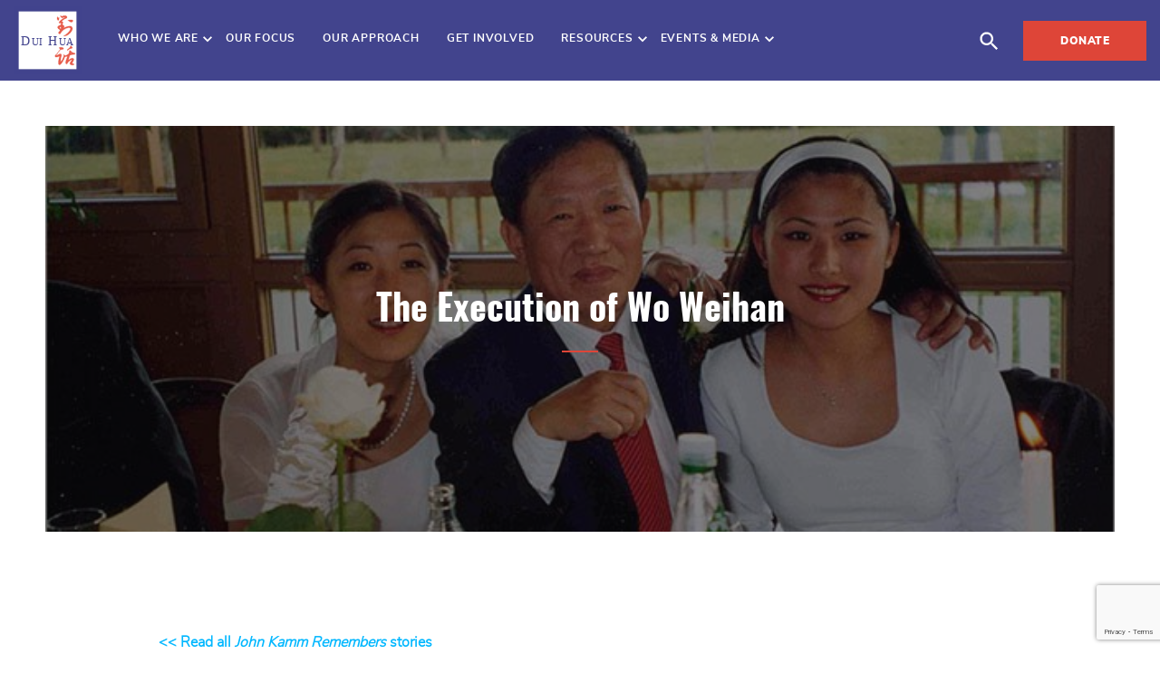

--- FILE ---
content_type: text/html; charset=UTF-8
request_url: https://duihua.org/the-execution-of-wo-weihan-2/
body_size: 29515
content:
<!doctype html><html lang="en-US" class="no-js"><head><script data-no-optimize="1">var litespeed_docref=sessionStorage.getItem("litespeed_docref");litespeed_docref&&(Object.defineProperty(document,"referrer",{get:function(){return litespeed_docref}}),sessionStorage.removeItem("litespeed_docref"));</script> <meta charset="UTF-8"><meta name="viewport" content="width=device-width, initial-scale=1.0"><title>The Dui Hua Foundation - The Execution of Wo Weihan</title><link rel="apple-touch-icon" sizes="57x57" href="/apple-icon-57x57.png"><link rel="apple-touch-icon" sizes="60x60" href="/apple-icon-60x60.png"><link rel="apple-touch-icon" sizes="72x72" href="/apple-icon-72x72.png"><link rel="apple-touch-icon" sizes="76x76" href="/apple-icon-76x76.png"><link rel="apple-touch-icon" sizes="114x114" href="/apple-icon-114x114.png"><link rel="apple-touch-icon" sizes="120x120" href="/apple-icon-120x120.png"><link rel="apple-touch-icon" sizes="144x144" href="/apple-icon-144x144.png"><link rel="apple-touch-icon" sizes="152x152" href="/apple-icon-152x152.png"><link rel="apple-touch-icon" sizes="180x180" href="/apple-icon-180x180.png"><link rel="icon" type="image/png" sizes="192x192"  href="/android-icon-192x192.png"><link rel="icon" type="image/png" sizes="32x32" href="/favicon-32x32.png"><link rel="icon" type="image/png" sizes="96x96" href="/favicon-96x96.png"><link rel="icon" type="image/png" sizes="16x16" href="/favicon-16x16.png"><meta name="msapplication-TileColor" content="#ffffff"><meta name="msapplication-TileImage" content="/ms-icon-144x144.png"><meta name="theme-color" content="#ffffff"><link rel="pingback" href="https://duihua.org/xmlrpc.php"><meta name='robots' content='index, follow, max-image-preview:large, max-snippet:-1, max-video-preview:-1' /><link rel="canonical" href="https://duihua.org/the-execution-of-wo-weihan-2/" /><meta property="og:locale" content="en_US" /><meta property="og:type" content="article" /><meta property="og:title" content="The Dui Hua Foundation - The Execution of Wo Weihan" /><meta property="og:description" content="&lt;&lt; Read all John Kamm Remembers stories In November 2008 I traveled to the New Jersey shore, where I had grown up.&nbsp; My youngest son, Rene, was with me. We would celebrate Thanksgiving dinner with my brother and his family, and, before leaving the family to return to..." /><meta property="og:url" content="https://duihua.org/the-execution-of-wo-weihan-2/" /><meta property="og:site_name" content="The Dui Hua Foundation" /><meta property="article:publisher" content="https://www.facebook.com/DuiHuaFoundation/" /><meta property="article:published_time" content="2019-09-03T23:20:00+00:00" /><meta property="article:modified_time" content="2025-01-23T21:04:42+00:00" /><meta property="og:image" content="https://duihua.s3.amazonaws.com/wp-content/uploads/2020/11/04065812/Woweihan-with-Daughters-Ran-Di-Image-Credit-Ran-Cheng.jpg" /><meta property="og:image:width" content="650" /><meta property="og:image:height" content="444" /><meta property="og:image:type" content="image/jpeg" /><meta name="author" content="Dui Hua Staff" /><meta name="twitter:card" content="summary_large_image" /><meta name="twitter:creator" content="@duihua" /><meta name="twitter:site" content="@duihua" /><meta name="twitter:label1" content="Written by" /><meta name="twitter:data1" content="Dui Hua Staff" /><meta name="twitter:label2" content="Est. reading time" /><meta name="twitter:data2" content="20 minutes" /> <script type="application/ld+json" class="yoast-schema-graph">{"@context":"https://schema.org","@graph":[{"@type":"Article","@id":"https://duihua.org/the-execution-of-wo-weihan-2/#article","isPartOf":{"@id":"https://duihua.org/the-execution-of-wo-weihan-2/"},"author":{"name":"Dui Hua Staff","@id":"https://duihua.org/#/schema/person/472bdb198a647570cf6a1077b2867e11"},"headline":"The Execution of Wo Weihan","datePublished":"2019-09-03T23:20:00+00:00","dateModified":"2025-01-23T21:04:42+00:00","mainEntityOfPage":{"@id":"https://duihua.org/the-execution-of-wo-weihan-2/"},"wordCount":4131,"publisher":{"@id":"https://duihua.org/#organization"},"image":{"@id":"https://duihua.org/the-execution-of-wo-weihan-2/#primaryimage"},"thumbnailUrl":"https://duihua.s3.amazonaws.com/wp-content/uploads/2020/11/04065812/Woweihan-with-Daughters-Ran-Di-Image-Credit-Ran-Cheng.jpg","keywords":["Period 3: 2000-present","Endangering State Security/Counterrevolution","UN &amp; International Bodies","Media","International View","Taiwan","State Department","Death Penalty"],"articleSection":["John Kamm Remembers"],"inLanguage":"en-US"},{"@type":"WebPage","@id":"https://duihua.org/the-execution-of-wo-weihan-2/","url":"https://duihua.org/the-execution-of-wo-weihan-2/","name":"The Dui Hua Foundation - The Execution of Wo Weihan","isPartOf":{"@id":"https://duihua.org/#website"},"primaryImageOfPage":{"@id":"https://duihua.org/the-execution-of-wo-weihan-2/#primaryimage"},"image":{"@id":"https://duihua.org/the-execution-of-wo-weihan-2/#primaryimage"},"thumbnailUrl":"https://duihua.s3.amazonaws.com/wp-content/uploads/2020/11/04065812/Woweihan-with-Daughters-Ran-Di-Image-Credit-Ran-Cheng.jpg","datePublished":"2019-09-03T23:20:00+00:00","dateModified":"2025-01-23T21:04:42+00:00","breadcrumb":{"@id":"https://duihua.org/the-execution-of-wo-weihan-2/#breadcrumb"},"inLanguage":"en-US","potentialAction":[{"@type":"ReadAction","target":["https://duihua.org/the-execution-of-wo-weihan-2/"]}]},{"@type":"ImageObject","inLanguage":"en-US","@id":"https://duihua.org/the-execution-of-wo-weihan-2/#primaryimage","url":"https://duihua.s3.amazonaws.com/wp-content/uploads/2020/11/04065812/Woweihan-with-Daughters-Ran-Di-Image-Credit-Ran-Cheng.jpg","contentUrl":"https://duihua.s3.amazonaws.com/wp-content/uploads/2020/11/04065812/Woweihan-with-Daughters-Ran-Di-Image-Credit-Ran-Cheng.jpg","width":650,"height":444},{"@type":"BreadcrumbList","@id":"https://duihua.org/the-execution-of-wo-weihan-2/#breadcrumb","itemListElement":[{"@type":"ListItem","position":1,"name":"Home","item":"https://duihua.org/"},{"@type":"ListItem","position":2,"name":"Publication Resources","item":"https://duihua.org/publication-resources/"},{"@type":"ListItem","position":3,"name":"The Execution of Wo Weihan"}]},{"@type":"WebSite","@id":"https://duihua.org/#website","url":"https://duihua.org/","name":"Dui Hua Foundation","description":"Advancing Rights Through Dialogue","publisher":{"@id":"https://duihua.org/#organization"},"potentialAction":[{"@type":"SearchAction","target":{"@type":"EntryPoint","urlTemplate":"https://duihua.org/?s={search_term_string}"},"query-input":{"@type":"PropertyValueSpecification","valueRequired":true,"valueName":"search_term_string"}}],"inLanguage":"en-US"},{"@type":"Organization","@id":"https://duihua.org/#organization","name":"Dui Hua Foundation","url":"https://duihua.org/","logo":{"@type":"ImageObject","inLanguage":"en-US","@id":"https://duihua.org/#/schema/logo/image/","url":"https://duihua.org/wp-content/uploads/2018/09/logo.png","contentUrl":"https://duihua.org/wp-content/uploads/2018/09/logo.png","width":600,"height":600,"caption":"Dui Hua Foundation"},"image":{"@id":"https://duihua.org/#/schema/logo/image/"},"sameAs":["https://www.facebook.com/DuiHuaFoundation/","https://x.com/duihua","https://www.linkedin.com/company/dui-hua"]},{"@type":"Person","@id":"https://duihua.org/#/schema/person/472bdb198a647570cf6a1077b2867e11","name":"Dui Hua Staff","image":{"@type":"ImageObject","inLanguage":"en-US","@id":"https://duihua.org/#/schema/person/image/","url":"https://duihua.org/wp-content/litespeed/avatar/1d4f6630b999c7d0cbc8bc3cb9d89539.jpg?ver=1768405367","contentUrl":"https://duihua.org/wp-content/litespeed/avatar/1d4f6630b999c7d0cbc8bc3cb9d89539.jpg?ver=1768405367","caption":"Dui Hua Staff"}}]}</script> <link rel='dns-prefetch' href='//www.google.com' /><link rel='dns-prefetch' href='//use.fontawesome.com' /><link rel="alternate" type="application/rss+xml" title="The Dui Hua Foundation &raquo; The Execution of Wo Weihan Comments Feed" href="https://duihua.org/the-execution-of-wo-weihan-2/feed/" /><link rel="alternate" title="oEmbed (JSON)" type="application/json+oembed" href="https://duihua.org/wp-json/oembed/1.0/embed?url=https%3A%2F%2Fduihua.org%2Fthe-execution-of-wo-weihan-2%2F" /><link rel="alternate" title="oEmbed (XML)" type="text/xml+oembed" href="https://duihua.org/wp-json/oembed/1.0/embed?url=https%3A%2F%2Fduihua.org%2Fthe-execution-of-wo-weihan-2%2F&#038;format=xml" /><style id='wp-img-auto-sizes-contain-inline-css' type='text/css'>img:is([sizes=auto i],[sizes^="auto," i]){contain-intrinsic-size:3000px 1500px}
/*# sourceURL=wp-img-auto-sizes-contain-inline-css */</style><style id="litespeed-ccss">.wgs_wrapper *,.wgs_wrapper :after,.wgs_wrapper :before{box-sizing:initial!important}.wgs_wrapper div{word-wrap:normal}ul{box-sizing:border-box}:root{--wp--preset--font-size--normal:16px;--wp--preset--font-size--huge:42px}:root{--wp--preset--aspect-ratio--square:1;--wp--preset--aspect-ratio--4-3:4/3;--wp--preset--aspect-ratio--3-4:3/4;--wp--preset--aspect-ratio--3-2:3/2;--wp--preset--aspect-ratio--2-3:2/3;--wp--preset--aspect-ratio--16-9:16/9;--wp--preset--aspect-ratio--9-16:9/16;--wp--preset--color--black:#000;--wp--preset--color--cyan-bluish-gray:#abb8c3;--wp--preset--color--white:#fff;--wp--preset--color--pale-pink:#f78da7;--wp--preset--color--vivid-red:#cf2e2e;--wp--preset--color--luminous-vivid-orange:#ff6900;--wp--preset--color--luminous-vivid-amber:#fcb900;--wp--preset--color--light-green-cyan:#7bdcb5;--wp--preset--color--vivid-green-cyan:#00d084;--wp--preset--color--pale-cyan-blue:#8ed1fc;--wp--preset--color--vivid-cyan-blue:#0693e3;--wp--preset--color--vivid-purple:#9b51e0;--wp--preset--gradient--vivid-cyan-blue-to-vivid-purple:linear-gradient(135deg,rgba(6,147,227,1) 0%,#9b51e0 100%);--wp--preset--gradient--light-green-cyan-to-vivid-green-cyan:linear-gradient(135deg,#7adcb4 0%,#00d082 100%);--wp--preset--gradient--luminous-vivid-amber-to-luminous-vivid-orange:linear-gradient(135deg,rgba(252,185,0,1) 0%,rgba(255,105,0,1) 100%);--wp--preset--gradient--luminous-vivid-orange-to-vivid-red:linear-gradient(135deg,rgba(255,105,0,1) 0%,#cf2e2e 100%);--wp--preset--gradient--very-light-gray-to-cyan-bluish-gray:linear-gradient(135deg,#eee 0%,#a9b8c3 100%);--wp--preset--gradient--cool-to-warm-spectrum:linear-gradient(135deg,#4aeadc 0%,#9778d1 20%,#cf2aba 40%,#ee2c82 60%,#fb6962 80%,#fef84c 100%);--wp--preset--gradient--blush-light-purple:linear-gradient(135deg,#ffceec 0%,#9896f0 100%);--wp--preset--gradient--blush-bordeaux:linear-gradient(135deg,#fecda5 0%,#fe2d2d 50%,#6b003e 100%);--wp--preset--gradient--luminous-dusk:linear-gradient(135deg,#ffcb70 0%,#c751c0 50%,#4158d0 100%);--wp--preset--gradient--pale-ocean:linear-gradient(135deg,#fff5cb 0%,#b6e3d4 50%,#33a7b5 100%);--wp--preset--gradient--electric-grass:linear-gradient(135deg,#caf880 0%,#71ce7e 100%);--wp--preset--gradient--midnight:linear-gradient(135deg,#020381 0%,#2874fc 100%);--wp--preset--font-size--small:13px;--wp--preset--font-size--medium:20px;--wp--preset--font-size--large:36px;--wp--preset--font-size--x-large:42px;--wp--preset--spacing--20:.44rem;--wp--preset--spacing--30:.67rem;--wp--preset--spacing--40:1rem;--wp--preset--spacing--50:1.5rem;--wp--preset--spacing--60:2.25rem;--wp--preset--spacing--70:3.38rem;--wp--preset--spacing--80:5.06rem;--wp--preset--shadow--natural:6px 6px 9px rgba(0,0,0,.2);--wp--preset--shadow--deep:12px 12px 50px rgba(0,0,0,.4);--wp--preset--shadow--sharp:6px 6px 0px rgba(0,0,0,.2);--wp--preset--shadow--outlined:6px 6px 0px -3px rgba(255,255,255,1),6px 6px rgba(0,0,0,1);--wp--preset--shadow--crisp:6px 6px 0px rgba(0,0,0,1)}html{font-family:sans-serif;-ms-text-size-adjust:100%;-webkit-text-size-adjust:100%}article,aside,header,nav,section{display:block}a{background-color:transparent}h1{font-size:2em;margin:.67em 0}img{border:0}html{font-size:100%;box-sizing:border-box}*,:after,:before{box-sizing:inherit}body{padding:0;margin:0;font-family:NunitoSans-Light,Helvetica Neue,Helvetica,Roboto,Arial,sans-serif;font-weight:400;line-height:1.5;color:#444;background:#fff;-webkit-font-smoothing:antialiased;-moz-osx-font-smoothing:grayscale}img{max-width:100%;height:auto;-ms-interpolation-mode:bicubic;display:inline-block;vertical-align:middle}.row{max-width:84.375rem;margin-left:auto;margin-right:auto}.row:after,.row:before{content:" ";display:table;flex-basis:0;order:1}.row:after{clear:both}.column{width:100%;float:left;padding-left:.625rem;padding-right:.625rem}@media screen and (min-width:48em){.column{padding-left:.9375rem;padding-right:.9375rem}}.column.row.row{float:none}@media screen and (min-width:48em){.medium-8{width:66.66667%}.medium-10{width:83.33333%}.medium-centered{float:none;margin-left:auto;margin-right:auto}}@media screen and (min-width:64em){.large-6{width:50%}.large-9{width:75%}}@media screen and (min-width:85.375em){.xlarge-8{width:66.66667%}}div,h1,li,p,ul{margin:0;padding:0}p{font-size:inherit;line-height:1.6;margin-bottom:1rem;text-rendering:optimizeLegibility}i{font-style:italic}i{line-height:inherit}h1{font-family:Oswald-Bold,Helvetica Neue,Helvetica,Roboto,Arial,sans-serif;font-weight:400;font-style:normal;color:#0a0a0a;text-rendering:optimizeLegibility;margin-top:0;margin-bottom:.5rem;line-height:1.2}h1{font-size:1.875rem}@media screen and (min-width:48em){h1{font-size:2.5rem}}a{color:#42448d;line-height:inherit}a img{border:0}ul{line-height:1.6;margin-bottom:1rem;list-style-position:outside}li{font-size:inherit}ul{list-style-type:disc}ul{margin-left:1.25rem}ul ul{margin-left:1.25rem;margin-bottom:0}.text-center{text-align:center}.button{display:inline-block;text-align:center;line-height:1;-webkit-appearance:none;vertical-align:middle;border:1px solid transparent;border-radius:0;padding:.85em 1em;margin:0 0 1rem;font-size:.9rem;background-color:#42448d;color:#fff}.button.secondary{background-color:#de4538;color:#fff}.clearfix:after,.clearfix:before,.group:after,.group:before{content:" ";display:table;flex-basis:0;order:1}.clearfix:after,.group:after{clear:both}:focus{outline:none}a{text-decoration:none;color:#00b7ff;font-weight:600}.logo{display:inline-block;vertical-align:middle}.logo img{width:3.75rem;height:3.75rem}@media screen and (min-width:64em){.logo img{width:4.6875rem;height:4.6875rem}}.button{text-transform:uppercase;padding:.5625rem 1.0625rem;font-size:.625rem;letter-spacing:.03125rem;margin-bottom:0}.button--xlarge{font-size:.75rem;padding:.9375rem 2.5rem}.button--mobile{display:block;margin:.875rem auto}.nav-main-wrap{display:none}@media screen and (min-width:64em){.nav-main-wrap{display:inline-block}.nav-main-wrap .nav-main{display:inline-block;list-style:none;margin:0 0 0 .625rem}.nav-main-wrap .nav-main>li{position:relative;display:inline-block;padding-bottom:.3125rem}.nav-main-wrap .nav-main>li a{color:#fff;font-size:.75rem;text-transform:uppercase;letter-spacing:.05rem}.nav-main-wrap .nav-main>li:first-child{margin-left:0}.nav-main-wrap .nav-main>li.menu-item-has-children:before{content:"";position:absolute;top:.25rem;right:-1.25rem;background-image:url(/wp-content/themes/duihua/assets/images/arrow-down.svg);width:1.25rem;height:1.25rem}.nav-main-wrap .nav-main>li.menu-item-has-children:after{width:calc(100% + 20px)}.nav-main-wrap .nav-main>li:after{content:"";position:absolute;bottom:0;left:0;width:100%;height:.125rem;background-color:transparent}}@media screen and (min-width:64em) and (min-width:64em){.nav-main-wrap .nav-main>li{margin-left:1.875rem}}@media screen and (min-width:64em) and (min-width:85.375em){.nav-main-wrap .nav-main>li{margin-left:2.5rem}}@media screen and (min-width:64em) and (min-width:64em){.nav-main-wrap .nav-main{margin-left:2.5rem}}.nav-mobile-wrap .nav-mobile-toggle{transform:translateY(-50%);-webkit-transform:translateY(-50%);-moz-transform:translateY(-50%);-ms-transform:translateY(-50%);position:absolute;top:53%;right:1rem;z-index:1000}.nav-mobile-wrap .nav-mobile-toggle .icon-one{width:1.875rem;height:1.3125rem;position:relative}.nav-mobile-wrap .nav-mobile-toggle .icon-one,.nav-mobile-wrap .nav-mobile-toggle .icon-one span{transform:rotate(0deg);-webkit-transform:rotate(0deg);-moz-transform:rotate(0deg);-ms-transform:rotate(0deg)}.nav-mobile-wrap .nav-mobile-toggle .icon-one span{display:block;position:absolute;height:.1875rem;width:100%;border-radius:.5625rem;opacity:1;left:0;background-color:#fff}.nav-mobile-wrap .nav-mobile-toggle .icon-one span:first-child{top:0}.nav-mobile-wrap .nav-mobile-toggle .icon-one span:nth-child(2),.nav-mobile-wrap .nav-mobile-toggle .icon-one span:nth-child(3){top:.4375rem}.nav-mobile-wrap .nav-mobile-toggle .icon-one span:nth-child(4){top:.875rem}.nav-mobile-wrap .nav-mobile-container{position:relative;top:0;width:100%;height:100%;background:#42448d;opacity:0;z-index:-1;overflow-y:scroll}.nav-mobile-wrap .nav-mobile-container .nav-mobile-inner-wrap{transform:translate(-50%,-50%);-webkit-transform:translate(-50%,-50%);-moz-transform:translate(-50%,-50%);-ms-transform:translate(-50%,-50%);position:absolute;top:50%;left:50%;width:100%;text-align:center}.nav-mobile-wrap .nav-mobile-container .nav-mobile-inner-wrap .nav-mobile{display:inline-block;clear:both;margin:0;background:#42448d;text-align:left;text-transform:uppercase;font-size:.9375rem;font-family:Oswald-Bold,Helvetica Neue,Helvetica,Roboto,Arial,sans-serif}.nav-mobile-wrap .nav-mobile-container .nav-mobile-inner-wrap .nav-mobile li{display:block}.nav-mobile-wrap .nav-mobile-container .nav-mobile-inner-wrap .nav-mobile li a{transform:translateY(-20px);-webkit-transform:translateY(-20px);-moz-transform:translateY(-20px);-ms-transform:translateY(-20px);display:inline-block;padding:.625rem;color:#fff;opacity:0;font-size:1.1875rem;line-height:1.4}.nav-mobile-wrap .nav-mobile-container .nav-mobile-inner-wrap .nav-mobile li a:before{transform:translate(-50%,-50%);-webkit-transform:translate(-50%,-50%);-moz-transform:translate(-50%,-50%);-ms-transform:translate(-50%,-50%);position:absolute;top:50%;left:50%;top:53%;left:1.125rem;content:"";width:1.6875rem;height:1.6875rem}@media screen and (min-width:48em){.nav-mobile-wrap .nav-mobile-container .nav-mobile-inner-wrap .nav-mobile li a{font-size:1.5625rem}}@media screen and (min-width:64em){.nav-mobile-wrap{display:none}}.nav-main-wrap .sub-menu{position:absolute;left:-2.5rem;top:90%;width:18.75rem;background-color:#42448d;padding:2.8125rem 2.5rem;margin-left:0;opacity:0;visibility:hidden}.nav-main-wrap .sub-menu li{display:block;padding:0}.nav-main-wrap .sub-menu--double .sub-menu{width:23.75rem}.nav-main-wrap .sub-menu--double .sub-menu .menu-item-has-children{display:inline-block;position:relative;vertical-align:text-top}.nav-main-wrap .sub-menu--double .sub-menu .menu-item-has-children:first-child,.nav-main-wrap .sub-menu--double .sub-menu .menu-item-has-children:nth-child(2){margin-right:1.25rem}.nav-main-wrap .sub-menu--double .sub-menu .menu-item-has-children:first-child .sub-menu,.nav-main-wrap .sub-menu--double .sub-menu .menu-item-has-children:nth-child(2) .sub-menu{position:relative;padding-top:0;padding-bottom:0;padding-right:0;width:auto}.nav-main-wrap .sub-menu--double .sub-menu .menu-item-has-children:nth-child(2){margin-top:1.25rem}.icon{display:inline-block;vertical-align:middle;width:1.4375rem;height:1.4375rem;margin-right:3.125rem}.icon--search{background-image:url(/wp-content/themes/duihua/assets/images/search.svg)}@media screen and (min-width:64em){.icon{width:1.6875rem;height:1.6875rem;margin-right:1.25rem}}.gradient{position:relative}.gradient:after{position:absolute;top:0;right:0;bottom:0;left:0;width:100%;height:100%;content:""}.gradient--plain:after{background-color:hsla(0,0%,4%,.5)}.h-underline{position:relative;padding-bottom:1.375rem;margin-bottom:1.125rem}.h-underline:after{content:"";position:absolute;bottom:0;width:2.5rem;height:.125rem;background-color:#de4538}.h-underline--center:after{transform:translateX(-50%);-webkit-transform:translateX(-50%);-moz-transform:translateX(-50%);-ms-transform:translateX(-50%);left:50%}.banner-indented{margin:.625rem;padding:5.625rem 1.25rem;background-color:#42448d}.banner-indented__content{position:relative;z-index:1}.banner-indented__content h1{color:#fff}@media screen and (min-width:64em){.banner-indented{margin:3.125rem;padding:11.25rem 1.25rem}}.site-header{position:relative;background-color:#42448d;padding:.4375rem 0}.site-header__logo-nav{float:left}.site-header__donate-search{position:relative;float:right;margin-top:1rem;z-index:4}.site-header__donate-search .button{display:none}@media screen and (min-width:64em){.site-header__donate-search .button{display:inline-block}}.site-header__google-search{display:none;position:absolute;width:100%;z-index:4;border-bottom:.0625rem solid #ccc;border-top:.0625rem solid #ccc;background-color:#f7f7f7}.icon,.img-div,.nav-mobile-wrap .nav-mobile-container .nav-mobile-inner-wrap .nav-mobile li a:before{background-size:cover;background-repeat:no-repeat;background-position:50%}.nav-main-wrap .sub-menu--double .sub-menu .menu-item-has-children:first-child .sub-menu li a,.nav-main-wrap .sub-menu--double .sub-menu .menu-item-has-children:nth-child(2) .sub-menu li a{font-family:nunitosans-regular,Helvetica Neue,Helvetica,Roboto,Arial,sans-serif;font-weight:400;font-style:normal}.nav-main-wrap{font-family:nunitosans-bold,Helvetica Neue,Helvetica,Roboto,Arial,sans-serif;font-weight:700;font-style:normal}.button{font-family:nunitosans-black,Helvetica Neue,Helvetica,Roboto,Arial,sans-serif;font-weight:900;font-style:normal}.sctn-wrap--small{padding:1.875rem 0}@media screen and (min-width:64em){.sctn-wrap--small{padding:3.75rem 0}}</style><link rel="preload" data-asynced="1" data-optimized="2" as="style" onload="this.onload=null;this.rel='stylesheet'" href="https://duihua.org/wp-content/litespeed/ucss/c8287e7fb87ca0861a6853e763931a21.css?ver=9b484" /><script data-optimized="1" type="litespeed/javascript" data-src="https://duihua.org/wp-content/plugins/litespeed-cache/assets/js/css_async.min.js"></script> <style id='wp-block-image-inline-css' type='text/css'>.wp-block-image>a,.wp-block-image>figure>a{display:inline-block}.wp-block-image img{box-sizing:border-box;height:auto;max-width:100%;vertical-align:bottom}@media not (prefers-reduced-motion){.wp-block-image img.hide{visibility:hidden}.wp-block-image img.show{animation:show-content-image .4s}}.wp-block-image[style*=border-radius] img,.wp-block-image[style*=border-radius]>a{border-radius:inherit}.wp-block-image.has-custom-border img{box-sizing:border-box}.wp-block-image.aligncenter{text-align:center}.wp-block-image.alignfull>a,.wp-block-image.alignwide>a{width:100%}.wp-block-image.alignfull img,.wp-block-image.alignwide img{height:auto;width:100%}.wp-block-image .aligncenter,.wp-block-image .alignleft,.wp-block-image .alignright,.wp-block-image.aligncenter,.wp-block-image.alignleft,.wp-block-image.alignright{display:table}.wp-block-image .aligncenter>figcaption,.wp-block-image .alignleft>figcaption,.wp-block-image .alignright>figcaption,.wp-block-image.aligncenter>figcaption,.wp-block-image.alignleft>figcaption,.wp-block-image.alignright>figcaption{caption-side:bottom;display:table-caption}.wp-block-image .alignleft{float:left;margin:.5em 1em .5em 0}.wp-block-image .alignright{float:right;margin:.5em 0 .5em 1em}.wp-block-image .aligncenter{margin-left:auto;margin-right:auto}.wp-block-image :where(figcaption){margin-bottom:1em;margin-top:.5em}.wp-block-image.is-style-circle-mask img{border-radius:9999px}@supports ((-webkit-mask-image:none) or (mask-image:none)) or (-webkit-mask-image:none){.wp-block-image.is-style-circle-mask img{border-radius:0;-webkit-mask-image:url('data:image/svg+xml;utf8,<svg viewBox="0 0 100 100" xmlns="http://www.w3.org/2000/svg"><circle cx="50" cy="50" r="50"/></svg>');mask-image:url('data:image/svg+xml;utf8,<svg viewBox="0 0 100 100" xmlns="http://www.w3.org/2000/svg"><circle cx="50" cy="50" r="50"/></svg>');mask-mode:alpha;-webkit-mask-position:center;mask-position:center;-webkit-mask-repeat:no-repeat;mask-repeat:no-repeat;-webkit-mask-size:contain;mask-size:contain}}:root :where(.wp-block-image.is-style-rounded img,.wp-block-image .is-style-rounded img){border-radius:9999px}.wp-block-image figure{margin:0}.wp-lightbox-container{display:flex;flex-direction:column;position:relative}.wp-lightbox-container img{cursor:zoom-in}.wp-lightbox-container img:hover+button{opacity:1}.wp-lightbox-container button{align-items:center;backdrop-filter:blur(16px) saturate(180%);background-color:#5a5a5a40;border:none;border-radius:4px;cursor:zoom-in;display:flex;height:20px;justify-content:center;opacity:0;padding:0;position:absolute;right:16px;text-align:center;top:16px;width:20px;z-index:100}@media not (prefers-reduced-motion){.wp-lightbox-container button{transition:opacity .2s ease}}.wp-lightbox-container button:focus-visible{outline:3px auto #5a5a5a40;outline:3px auto -webkit-focus-ring-color;outline-offset:3px}.wp-lightbox-container button:hover{cursor:pointer;opacity:1}.wp-lightbox-container button:focus{opacity:1}.wp-lightbox-container button:focus,.wp-lightbox-container button:hover,.wp-lightbox-container button:not(:hover):not(:active):not(.has-background){background-color:#5a5a5a40;border:none}.wp-lightbox-overlay{box-sizing:border-box;cursor:zoom-out;height:100vh;left:0;overflow:hidden;position:fixed;top:0;visibility:hidden;width:100%;z-index:100000}.wp-lightbox-overlay .close-button{align-items:center;cursor:pointer;display:flex;justify-content:center;min-height:40px;min-width:40px;padding:0;position:absolute;right:calc(env(safe-area-inset-right) + 16px);top:calc(env(safe-area-inset-top) + 16px);z-index:5000000}.wp-lightbox-overlay .close-button:focus,.wp-lightbox-overlay .close-button:hover,.wp-lightbox-overlay .close-button:not(:hover):not(:active):not(.has-background){background:none;border:none}.wp-lightbox-overlay .lightbox-image-container{height:var(--wp--lightbox-container-height);left:50%;overflow:hidden;position:absolute;top:50%;transform:translate(-50%,-50%);transform-origin:top left;width:var(--wp--lightbox-container-width);z-index:9999999999}.wp-lightbox-overlay .wp-block-image{align-items:center;box-sizing:border-box;display:flex;height:100%;justify-content:center;margin:0;position:relative;transform-origin:0 0;width:100%;z-index:3000000}.wp-lightbox-overlay .wp-block-image img{height:var(--wp--lightbox-image-height);min-height:var(--wp--lightbox-image-height);min-width:var(--wp--lightbox-image-width);width:var(--wp--lightbox-image-width)}.wp-lightbox-overlay .wp-block-image figcaption{display:none}.wp-lightbox-overlay button{background:none;border:none}.wp-lightbox-overlay .scrim{background-color:#fff;height:100%;opacity:.9;position:absolute;width:100%;z-index:2000000}.wp-lightbox-overlay.active{visibility:visible}@media not (prefers-reduced-motion){.wp-lightbox-overlay.active{animation:turn-on-visibility .25s both}.wp-lightbox-overlay.active img{animation:turn-on-visibility .35s both}.wp-lightbox-overlay.show-closing-animation:not(.active){animation:turn-off-visibility .35s both}.wp-lightbox-overlay.show-closing-animation:not(.active) img{animation:turn-off-visibility .25s both}.wp-lightbox-overlay.zoom.active{animation:none;opacity:1;visibility:visible}.wp-lightbox-overlay.zoom.active .lightbox-image-container{animation:lightbox-zoom-in .4s}.wp-lightbox-overlay.zoom.active .lightbox-image-container img{animation:none}.wp-lightbox-overlay.zoom.active .scrim{animation:turn-on-visibility .4s forwards}.wp-lightbox-overlay.zoom.show-closing-animation:not(.active){animation:none}.wp-lightbox-overlay.zoom.show-closing-animation:not(.active) .lightbox-image-container{animation:lightbox-zoom-out .4s}.wp-lightbox-overlay.zoom.show-closing-animation:not(.active) .lightbox-image-container img{animation:none}.wp-lightbox-overlay.zoom.show-closing-animation:not(.active) .scrim{animation:turn-off-visibility .4s forwards}}@keyframes show-content-image{0%{visibility:hidden}99%{visibility:hidden}to{visibility:visible}}@keyframes turn-on-visibility{0%{opacity:0}to{opacity:1}}@keyframes turn-off-visibility{0%{opacity:1;visibility:visible}99%{opacity:0;visibility:visible}to{opacity:0;visibility:hidden}}@keyframes lightbox-zoom-in{0%{transform:translate(calc((-100vw + var(--wp--lightbox-scrollbar-width))/2 + var(--wp--lightbox-initial-left-position)),calc(-50vh + var(--wp--lightbox-initial-top-position))) scale(var(--wp--lightbox-scale))}to{transform:translate(-50%,-50%) scale(1)}}@keyframes lightbox-zoom-out{0%{transform:translate(-50%,-50%) scale(1);visibility:visible}99%{visibility:visible}to{transform:translate(calc((-100vw + var(--wp--lightbox-scrollbar-width))/2 + var(--wp--lightbox-initial-left-position)),calc(-50vh + var(--wp--lightbox-initial-top-position))) scale(var(--wp--lightbox-scale));visibility:hidden}}
/*# sourceURL=https://duihua.org/wp-includes/blocks/image/style.min.css */</style><style id='wp-block-post-terms-inline-css' type='text/css'>.wp-block-post-terms{box-sizing:border-box}.wp-block-post-terms .wp-block-post-terms__separator{white-space:pre-wrap}
/*# sourceURL=https://duihua.org/wp-includes/blocks/post-terms/style.min.css */</style><style id='wp-block-separator-inline-css' type='text/css'>@charset "UTF-8";.wp-block-separator{border:none;border-top:2px solid}:root :where(.wp-block-separator.is-style-dots){height:auto;line-height:1;text-align:center}:root :where(.wp-block-separator.is-style-dots):before{color:currentColor;content:"···";font-family:serif;font-size:1.5em;letter-spacing:2em;padding-left:2em}.wp-block-separator.is-style-dots{background:none!important;border:none!important}
/*# sourceURL=https://duihua.org/wp-includes/blocks/separator/style.min.css */</style><style id='global-styles-inline-css' type='text/css'>:root{--wp--preset--aspect-ratio--square: 1;--wp--preset--aspect-ratio--4-3: 4/3;--wp--preset--aspect-ratio--3-4: 3/4;--wp--preset--aspect-ratio--3-2: 3/2;--wp--preset--aspect-ratio--2-3: 2/3;--wp--preset--aspect-ratio--16-9: 16/9;--wp--preset--aspect-ratio--9-16: 9/16;--wp--preset--color--black: #000000;--wp--preset--color--cyan-bluish-gray: #abb8c3;--wp--preset--color--white: #ffffff;--wp--preset--color--pale-pink: #f78da7;--wp--preset--color--vivid-red: #cf2e2e;--wp--preset--color--luminous-vivid-orange: #ff6900;--wp--preset--color--luminous-vivid-amber: #fcb900;--wp--preset--color--light-green-cyan: #7bdcb5;--wp--preset--color--vivid-green-cyan: #00d084;--wp--preset--color--pale-cyan-blue: #8ed1fc;--wp--preset--color--vivid-cyan-blue: #0693e3;--wp--preset--color--vivid-purple: #9b51e0;--wp--preset--gradient--vivid-cyan-blue-to-vivid-purple: linear-gradient(135deg,rgb(6,147,227) 0%,rgb(155,81,224) 100%);--wp--preset--gradient--light-green-cyan-to-vivid-green-cyan: linear-gradient(135deg,rgb(122,220,180) 0%,rgb(0,208,130) 100%);--wp--preset--gradient--luminous-vivid-amber-to-luminous-vivid-orange: linear-gradient(135deg,rgb(252,185,0) 0%,rgb(255,105,0) 100%);--wp--preset--gradient--luminous-vivid-orange-to-vivid-red: linear-gradient(135deg,rgb(255,105,0) 0%,rgb(207,46,46) 100%);--wp--preset--gradient--very-light-gray-to-cyan-bluish-gray: linear-gradient(135deg,rgb(238,238,238) 0%,rgb(169,184,195) 100%);--wp--preset--gradient--cool-to-warm-spectrum: linear-gradient(135deg,rgb(74,234,220) 0%,rgb(151,120,209) 20%,rgb(207,42,186) 40%,rgb(238,44,130) 60%,rgb(251,105,98) 80%,rgb(254,248,76) 100%);--wp--preset--gradient--blush-light-purple: linear-gradient(135deg,rgb(255,206,236) 0%,rgb(152,150,240) 100%);--wp--preset--gradient--blush-bordeaux: linear-gradient(135deg,rgb(254,205,165) 0%,rgb(254,45,45) 50%,rgb(107,0,62) 100%);--wp--preset--gradient--luminous-dusk: linear-gradient(135deg,rgb(255,203,112) 0%,rgb(199,81,192) 50%,rgb(65,88,208) 100%);--wp--preset--gradient--pale-ocean: linear-gradient(135deg,rgb(255,245,203) 0%,rgb(182,227,212) 50%,rgb(51,167,181) 100%);--wp--preset--gradient--electric-grass: linear-gradient(135deg,rgb(202,248,128) 0%,rgb(113,206,126) 100%);--wp--preset--gradient--midnight: linear-gradient(135deg,rgb(2,3,129) 0%,rgb(40,116,252) 100%);--wp--preset--font-size--small: 13px;--wp--preset--font-size--medium: 20px;--wp--preset--font-size--large: 36px;--wp--preset--font-size--x-large: 42px;--wp--preset--spacing--20: 0.44rem;--wp--preset--spacing--30: 0.67rem;--wp--preset--spacing--40: 1rem;--wp--preset--spacing--50: 1.5rem;--wp--preset--spacing--60: 2.25rem;--wp--preset--spacing--70: 3.38rem;--wp--preset--spacing--80: 5.06rem;--wp--preset--shadow--natural: 6px 6px 9px rgba(0, 0, 0, 0.2);--wp--preset--shadow--deep: 12px 12px 50px rgba(0, 0, 0, 0.4);--wp--preset--shadow--sharp: 6px 6px 0px rgba(0, 0, 0, 0.2);--wp--preset--shadow--outlined: 6px 6px 0px -3px rgb(255, 255, 255), 6px 6px rgb(0, 0, 0);--wp--preset--shadow--crisp: 6px 6px 0px rgb(0, 0, 0);}:where(.is-layout-flex){gap: 0.5em;}:where(.is-layout-grid){gap: 0.5em;}body .is-layout-flex{display: flex;}.is-layout-flex{flex-wrap: wrap;align-items: center;}.is-layout-flex > :is(*, div){margin: 0;}body .is-layout-grid{display: grid;}.is-layout-grid > :is(*, div){margin: 0;}:where(.wp-block-columns.is-layout-flex){gap: 2em;}:where(.wp-block-columns.is-layout-grid){gap: 2em;}:where(.wp-block-post-template.is-layout-flex){gap: 1.25em;}:where(.wp-block-post-template.is-layout-grid){gap: 1.25em;}.has-black-color{color: var(--wp--preset--color--black) !important;}.has-cyan-bluish-gray-color{color: var(--wp--preset--color--cyan-bluish-gray) !important;}.has-white-color{color: var(--wp--preset--color--white) !important;}.has-pale-pink-color{color: var(--wp--preset--color--pale-pink) !important;}.has-vivid-red-color{color: var(--wp--preset--color--vivid-red) !important;}.has-luminous-vivid-orange-color{color: var(--wp--preset--color--luminous-vivid-orange) !important;}.has-luminous-vivid-amber-color{color: var(--wp--preset--color--luminous-vivid-amber) !important;}.has-light-green-cyan-color{color: var(--wp--preset--color--light-green-cyan) !important;}.has-vivid-green-cyan-color{color: var(--wp--preset--color--vivid-green-cyan) !important;}.has-pale-cyan-blue-color{color: var(--wp--preset--color--pale-cyan-blue) !important;}.has-vivid-cyan-blue-color{color: var(--wp--preset--color--vivid-cyan-blue) !important;}.has-vivid-purple-color{color: var(--wp--preset--color--vivid-purple) !important;}.has-black-background-color{background-color: var(--wp--preset--color--black) !important;}.has-cyan-bluish-gray-background-color{background-color: var(--wp--preset--color--cyan-bluish-gray) !important;}.has-white-background-color{background-color: var(--wp--preset--color--white) !important;}.has-pale-pink-background-color{background-color: var(--wp--preset--color--pale-pink) !important;}.has-vivid-red-background-color{background-color: var(--wp--preset--color--vivid-red) !important;}.has-luminous-vivid-orange-background-color{background-color: var(--wp--preset--color--luminous-vivid-orange) !important;}.has-luminous-vivid-amber-background-color{background-color: var(--wp--preset--color--luminous-vivid-amber) !important;}.has-light-green-cyan-background-color{background-color: var(--wp--preset--color--light-green-cyan) !important;}.has-vivid-green-cyan-background-color{background-color: var(--wp--preset--color--vivid-green-cyan) !important;}.has-pale-cyan-blue-background-color{background-color: var(--wp--preset--color--pale-cyan-blue) !important;}.has-vivid-cyan-blue-background-color{background-color: var(--wp--preset--color--vivid-cyan-blue) !important;}.has-vivid-purple-background-color{background-color: var(--wp--preset--color--vivid-purple) !important;}.has-black-border-color{border-color: var(--wp--preset--color--black) !important;}.has-cyan-bluish-gray-border-color{border-color: var(--wp--preset--color--cyan-bluish-gray) !important;}.has-white-border-color{border-color: var(--wp--preset--color--white) !important;}.has-pale-pink-border-color{border-color: var(--wp--preset--color--pale-pink) !important;}.has-vivid-red-border-color{border-color: var(--wp--preset--color--vivid-red) !important;}.has-luminous-vivid-orange-border-color{border-color: var(--wp--preset--color--luminous-vivid-orange) !important;}.has-luminous-vivid-amber-border-color{border-color: var(--wp--preset--color--luminous-vivid-amber) !important;}.has-light-green-cyan-border-color{border-color: var(--wp--preset--color--light-green-cyan) !important;}.has-vivid-green-cyan-border-color{border-color: var(--wp--preset--color--vivid-green-cyan) !important;}.has-pale-cyan-blue-border-color{border-color: var(--wp--preset--color--pale-cyan-blue) !important;}.has-vivid-cyan-blue-border-color{border-color: var(--wp--preset--color--vivid-cyan-blue) !important;}.has-vivid-purple-border-color{border-color: var(--wp--preset--color--vivid-purple) !important;}.has-vivid-cyan-blue-to-vivid-purple-gradient-background{background: var(--wp--preset--gradient--vivid-cyan-blue-to-vivid-purple) !important;}.has-light-green-cyan-to-vivid-green-cyan-gradient-background{background: var(--wp--preset--gradient--light-green-cyan-to-vivid-green-cyan) !important;}.has-luminous-vivid-amber-to-luminous-vivid-orange-gradient-background{background: var(--wp--preset--gradient--luminous-vivid-amber-to-luminous-vivid-orange) !important;}.has-luminous-vivid-orange-to-vivid-red-gradient-background{background: var(--wp--preset--gradient--luminous-vivid-orange-to-vivid-red) !important;}.has-very-light-gray-to-cyan-bluish-gray-gradient-background{background: var(--wp--preset--gradient--very-light-gray-to-cyan-bluish-gray) !important;}.has-cool-to-warm-spectrum-gradient-background{background: var(--wp--preset--gradient--cool-to-warm-spectrum) !important;}.has-blush-light-purple-gradient-background{background: var(--wp--preset--gradient--blush-light-purple) !important;}.has-blush-bordeaux-gradient-background{background: var(--wp--preset--gradient--blush-bordeaux) !important;}.has-luminous-dusk-gradient-background{background: var(--wp--preset--gradient--luminous-dusk) !important;}.has-pale-ocean-gradient-background{background: var(--wp--preset--gradient--pale-ocean) !important;}.has-electric-grass-gradient-background{background: var(--wp--preset--gradient--electric-grass) !important;}.has-midnight-gradient-background{background: var(--wp--preset--gradient--midnight) !important;}.has-small-font-size{font-size: var(--wp--preset--font-size--small) !important;}.has-medium-font-size{font-size: var(--wp--preset--font-size--medium) !important;}.has-large-font-size{font-size: var(--wp--preset--font-size--large) !important;}.has-x-large-font-size{font-size: var(--wp--preset--font-size--x-large) !important;}
/*# sourceURL=global-styles-inline-css */</style><style id='classic-theme-styles-inline-css' type='text/css'>/*! This file is auto-generated */
.wp-block-button__link{color:#fff;background-color:#32373c;border-radius:9999px;box-shadow:none;text-decoration:none;padding:calc(.667em + 2px) calc(1.333em + 2px);font-size:1.125em}.wp-block-file__button{background:#32373c;color:#fff;text-decoration:none}
/*# sourceURL=/wp-includes/css/classic-themes.min.css */</style><link data-asynced="1" as="style" onload="this.onload=null;this.rel='stylesheet'"  rel='preload' id='font-awesome-css' href='https://use.fontawesome.com/releases/v5.1.0/css/all.css?ver=4.5.0' type='text/css' media='all' /> <script type="litespeed/javascript" data-src="https://duihua.org/wp-includes/js/jquery/jquery.min.js" id="jquery-core-js"></script> <script id="file_uploads_nfpluginsettings-js-extra" type="litespeed/javascript">var params={"clearLogRestUrl":"https://duihua.org/wp-json/nf-file-uploads/debug-log/delete-all","clearLogButtonId":"file_uploads_clear_debug_logger","downloadLogRestUrl":"https://duihua.org/wp-json/nf-file-uploads/debug-log/get-all","downloadLogButtonId":"file_uploads_download_debug_logger"}</script> <link rel="https://api.w.org/" href="https://duihua.org/wp-json/" /><link rel="alternate" title="JSON" type="application/json" href="https://duihua.org/wp-json/wp/v2/posts/6319" /><link rel='shortlink' href='https://duihua.org/?p=6319' /> <script type="litespeed/javascript" data-src="https://www.googletagmanager.com/gtag/js?id=G-T414HDC365"></script> <script type="litespeed/javascript">window.dataLayer=window.dataLayer||[];function gtag(){dataLayer.push(arguments)}
gtag('js',new Date());gtag('config','G-T414HDC365')</script> <link rel="icon" href="https://duihua.s3.amazonaws.com/wp-content/uploads/2018/09/04070219/cropped-logo-32x32.png" sizes="32x32" /><link rel="icon" href="https://duihua.s3.amazonaws.com/wp-content/uploads/2018/09/04070219/cropped-logo-192x192.png" sizes="192x192" /><link rel="apple-touch-icon" href="https://duihua.s3.amazonaws.com/wp-content/uploads/2018/09/04070219/cropped-logo-180x180.png" /><meta name="msapplication-TileImage" content="https://duihua.s3.amazonaws.com/wp-content/uploads/2018/09/04070219/cropped-logo-270x270.png" /><style type="text/css" id="wp-custom-css">.ninja-forms-req-symbol {
display: none;
}

.wp-block-table table,
.tablepres,
.table {
	width:auto !important;
}


@media (min-width: 1024px) {
  .home .hero .large-7, .page-template-category-jkr .hero .large-7 {
		padding-right: 1rem !important;
	}
	.home .hero .large-5 .row >div:first-of-type, .page-template-category-jkr .hero .large-5 .row >div:first-of-type {
		margin-bottom: 1rem !important;
	}
	.home .hero .large-5 .row, .page-template-category-jkr .hero .large-5 .row {
		background-color: white;
	}
}</style><style></style></head><body class="wp-singular post-template-default single single-post postid-6319 single-format-standard wp-theme-duihua"><header class="site-header" role="banner"><div class="row column clearfix"><div class="site-header__logo-nav">
<a class="logo" href="https://duihua.org/">
<img data-lazyloaded="1" src="[data-uri]" data-src="https://duihua.org/wp-content/themes/duihua/assets/images/logo.svg" alt="Logo">
</a><nav class="nav-main-wrap" role="navigation"><ul id="nav-main" class="nav-main nav group"><li id="menu-item-31" class="menu-item menu-item-type-post_type menu-item-object-page menu-item-has-children menu-item-31"><a href="https://duihua.org/who-we-are/">Who We Are</a><ul class="sub-menu"><li id="menu-item-33" class="menu-item menu-item-type-custom menu-item-object-custom menu-item-33"><a href="/who-we-are/">About Us</a></li><li id="menu-item-34" class="menu-item menu-item-type-custom menu-item-object-custom menu-item-34"><a href="/who-we-are/#our-story">Our Story</a></li><li id="menu-item-14303" class="menu-item menu-item-type-custom menu-item-object-custom menu-item-14303"><a href="/who-we-are/#political-prisoners-database">Political Prisoner Database</a></li><li id="menu-item-36" class="menu-item menu-item-type-custom menu-item-object-custom menu-item-36"><a href="/who-we-are/#our-team">Meet Our Team</a></li><li id="menu-item-37" class="menu-item menu-item-type-custom menu-item-object-custom menu-item-37"><a href="/who-we-are/#annual-reports">Annual Reports</a></li><li id="menu-item-38" class="menu-item menu-item-type-custom menu-item-object-custom menu-item-38"><a href="/who-we-are/#testimonials">Testimonials</a></li><li id="menu-item-35" class="menu-item menu-item-type-custom menu-item-object-custom menu-item-35"><a href="https://duihua.org/jkr/">John Kamm Remembers</a></li></ul></li><li id="menu-item-30" class="menu-item menu-item-type-post_type menu-item-object-page menu-item-30"><a href="https://duihua.org/our-focus/">Our Focus</a></li><li id="menu-item-27" class="menu-item menu-item-type-post_type menu-item-object-page menu-item-27"><a href="https://duihua.org/our-approach/">Our Approach</a></li><li id="menu-item-28" class="menu-item menu-item-type-post_type menu-item-object-page menu-item-28"><a href="https://duihua.org/get-involved/">Get Involved</a></li><li id="menu-item-237" class="sub-menu--double menu-item menu-item-type-custom menu-item-object-custom menu-item-has-children menu-item-237"><a href="/resources">Resources</a><ul class="sub-menu"><li id="menu-item-1417" class="menu-item menu-item-type-custom menu-item-object-custom menu-item-has-children menu-item-1417"><a href="/resources/#publication-resources">Publications</a><ul class="sub-menu"><li id="menu-item-1514" class="menu-item menu-item-type-custom menu-item-object-custom menu-item-1514"><a href="https://duihua.org/category/digest/">Digest</a></li><li id="menu-item-1515" class="menu-item menu-item-type-custom menu-item-object-custom menu-item-1515"><a href="https://www.duihuahrjournal.org/">Human Rights Journal</a></li><li id="menu-item-1517" class="menu-item menu-item-type-custom menu-item-object-custom menu-item-1517"><a href="https://duihua.org/category/press-statement/">Press Statement</a></li><li id="menu-item-10668" class="menu-item menu-item-type-taxonomy menu-item-object-category menu-item-10668"><a href="https://duihua.org/category/prisoner-updates/">Prisoner Updates</a></li><li id="menu-item-17611" class="menu-item menu-item-type-post_type menu-item-object-page menu-item-17611"><a href="https://duihua.org/jkr-archive/">John Kamm Remembers</a></li></ul></li><li id="menu-item-284" class="menu-item menu-item-type-custom menu-item-object-custom menu-item-has-children menu-item-284"><a href="/resources">Research Resources</a><ul class="sub-menu"><li id="menu-item-285" class="menu-item menu-item-type-post_type menu-item-object-resources menu-item-285"><a href="https://duihua.org/resources/political-prisoners-database/">Political Prisoner Database</a></li><li id="menu-item-288" class="menu-item menu-item-type-post_type menu-item-object-resources menu-item-288"><a href="https://duihua.org/resources/death-penalty-reform/">Death Penalty Reform</a></li><li id="menu-item-289" class="menu-item menu-item-type-post_type menu-item-object-resources menu-item-289"><a href="https://duihua.org/resources/women-in-prison/">Women in Prison</a></li><li id="menu-item-290" class="menu-item menu-item-type-post_type menu-item-object-resources menu-item-290"><a href="https://duihua.org/resources/juvenile-justice/">Juvenile Justice</a></li><li id="menu-item-17698" class="menu-item menu-item-type-post_type menu-item-object-page menu-item-17698"><a href="https://duihua.org/case-highlights/">Case Highlights</a></li><li id="menu-item-12049" class="menu-item menu-item-type-custom menu-item-object-custom menu-item-12049"><a href="https://duihua.org/resources/jkr-podcast/">JKR: Encounters with China (Podcast)</a></li><li id="menu-item-10238" class="menu-item menu-item-type-post_type menu-item-object-page menu-item-10238"><a href="https://duihua.org/the-persecution-of-unorthodox-religious-groups-in-china-a-report/">Report: The Persecution of Unorthodox Religious Groups in China</a></li></ul></li></ul></li><li id="menu-item-12649" class="menu-item menu-item-type-post_type menu-item-object-page menu-item-has-children menu-item-12649"><a href="https://duihua.org/eventsmedia/">Events &#038; Media</a><ul class="sub-menu"><li id="menu-item-11553" class="menu-item menu-item-type-post_type menu-item-object-page menu-item-11553"><a href="https://duihua.org/events/">Events</a></li><li id="menu-item-12435" class="menu-item menu-item-type-post_type menu-item-object-page menu-item-12435"><a href="https://duihua.org/duihua-in-news/">Dui Hua in the News</a></li><li id="menu-item-11715" class="menu-item menu-item-type-post_type menu-item-object-page menu-item-11715"><a href="https://duihua.org/official-testimonies-submissions/">Official Testimonies &#038; Submissions</a></li></ul></li></ul></nav></div><div class="site-header__donate-search">
<i class="icon icon--search js--icon-search"></i>
<a href="/donate/" class="button button--xlarge secondary">Donate</a></div></div><nav class="nav-mobile-wrap" role="navigation"><div id="nav-mobile-toggle" class="nav-mobile-toggle"><div class="icon-one">
<span></span>
<span></span>
<span></span>
<span></span></div></div><div class="nav-mobile-container"><div class="nav-mobile-inner-wrap"><ul class="nav-mobile nav group" id="nav-mobile"><ul id="menu-mobile-menu" class="menu"><li id="menu-item-26" class="menu-item menu-item-type-post_type menu-item-object-page menu-item-26"><a href="https://duihua.org/who-we-are/">Who We Are</a></li><li id="menu-item-25" class="menu-item menu-item-type-post_type menu-item-object-page menu-item-25"><a href="https://duihua.org/our-focus/">Our Focus</a></li><li id="menu-item-22" class="menu-item menu-item-type-post_type menu-item-object-page menu-item-22"><a href="https://duihua.org/our-approach/">Our Approach</a></li><li id="menu-item-23" class="menu-item menu-item-type-post_type menu-item-object-page menu-item-23"><a href="https://duihua.org/get-involved/">Get Involved</a></li><li id="menu-item-238" class="menu-item menu-item-type-custom menu-item-object-custom menu-item-238"><a href="/resources">Resources</a></li><li id="menu-item-12650" class="menu-item menu-item-type-post_type menu-item-object-page menu-item-12650"><a href="https://duihua.org/eventsmedia/">Events &#038; Media</a></li></ul>                <a href="https://duihua.org/donate/" class="button button--xlarge secondary button--mobile">Donate</a></ul></div></div></nav><div class="site-header__google-search js--google-search"><aside class="sidebar" role="complementary"><div id="wgs_widget-4" class="widget widget_wgs_widget"><div class="wgs_wrapper"><div class="gcse-search" data-resultsUrl="https://duihua.org/search_gcse/"></div></div></div><div id="ninja_forms_widget-2" class="widget widget_ninja_forms_widget"></div><div id="text-2" class="widget widget_text"><div class="textwidget"></div></div></aside></div></header><div class="content-wrap single-content" role="main"><article id="post-6319" class="group post-6319 post type-post status-publish format-standard has-post-thumbnail hentry category-jkr tag-period-3-2000-present tag-endangering-state-security-counterrevolution tag-un-international-bodies tag-media tag-international-view tag-taiwan tag-state-dept tag-death-penalty" role="article"><section class="banner-indented gradient gradient--plain img-div" style="background-image: url(https://duihua.s3.amazonaws.com/wp-content/uploads/2020/11/04065812/Woweihan-with-Daughters-Ran-Di-Image-Credit-Ran-Cheng.jpg);"><div class="row banner-indented__content"><div class="column medium-8 large-6 xlarge-8 medium-centered text-center"><h1 class="h-underline h-underline--center">The Execution of Wo Weihan</h1></div></div></section><section class="row sctn-wrap--small"><div class="column medium-10 large-9 medium-centered"><p><a href="https://duihua.org/jkr-archive/">&lt;&lt; Read all <em>John Kamm Remembers</em> stories</a></p><div class="wp-block-image is-style-default"><figure class="aligncenter size-large"><img data-lazyloaded="1" src="[data-uri]" fetchpriority="high" decoding="async" width="650" height="444" data-src="https://duihua.s3.amazonaws.com/wp-content/uploads/2020/11/04065812/Woweihan-with-Daughters-Ran-Di-Image-Credit-Ran-Cheng.jpg" alt="" class="wp-image-6315" data-srcset="https://duihua.s3.amazonaws.com/wp-content/uploads/2020/11/04065812/Woweihan-with-Daughters-Ran-Di-Image-Credit-Ran-Cheng.jpg 650w, https://duihua.s3.amazonaws.com/wp-content/uploads/2020/11/04065812/Woweihan-with-Daughters-Ran-Di-Image-Credit-Ran-Cheng-300x205.jpg 300w" data-sizes="(max-width: 650px) 100vw, 650px" /><figcaption class="wp-element-caption">Wo (center) at the wedding of his daughter Ran Chen (left). His other daughter, Di Chen, is to the right. Source: Ran Chen.</figcaption></figure></div><p class="first-child has-drop-cap"><span class="cenote-drop-cap" title="I">I</span>n November 2008 I traveled to the New Jersey shore, where I had grown up.&nbsp; My youngest son, Rene, was with me. We would celebrate Thanksgiving dinner with my brother and his family, and, before leaving the family to return to San Francisco, scatter my mother’s ashes. She had died the previous July, the wife of three World War II veterans. I was with her when she died in a Florida hospice, and I had pledged to scatter her ashes in the place she loved best, off Avon beach, where she had met my father.</p><p>The dinner on November 27 was joyous and traditional, turkey with all the trimmings (including copious amounts of the family’s special stuffing), but it was a time of hope as well. Wo Weihan (沃维汉), someone facing imminent execution in China whose case I’d been working on, had met with his family at a detention facility in Beijing, and they had been told by way of the Austrian Embassy that another family visit could take place the next day. When I heard this news, I allowed myself to think that his execution might still be stayed. This extension, if granted, would be beyond the limit for delaying an execution approved by the Supreme People’s Court.</p><p>There were many reasons to stay this execution. Perhaps someone in a position of power would realize how this arbitrary, cruel, and unusually extreme punishment would impact China’s relationships with foreign countries and its international image, not long after the positive reaction to the 2008 Olympics.</p><p>After dinner, Rene and I drove to our hotel, the Courtyard in Wall Township, where we shared a room. My sleep was fitful. I sensed another person in our room, wandering aimlessly about. In my dreams I saw a ghostly apparition.</p><p>Just after 6 AM, my phone rang. It was my colleague Josh Rosenzweig, calling from Hong Kong. Wo Weihan had been executed earlier that day, when it was still Thanksgiving in the United States. Josh asked if I’d give an interview to The Washington Post. I said yes, in 10 minutes. I threw on my clothes and went down to the lobby and then outside where it was cold and foggy. The call came in to my cell phone. The journalist wrote that I reacted with anger and disbelief: “’I have been doing this work for 19 years, and this is the absolute lowest point of those 19 years,” Kamm said. “I am devastated.’”</p><p><strong>A Scientist and Entrepreneur</strong></p><p>Wo Weihan, a Chinese citizen born in 1949 in Heilongjiang Province, was an accomplished scientist who held several patents. He had founded a biochemical company in Beijing upon his return from studying and working in Germany and Austria, where he lived for several years in the 1990s, and where his two daughters, Ran and Di, live. Wo Weihan was a civilian who had never served in China’s military. His daughters are Austrian citizens. Wo was also a member of the Daur ethnic minority, one of China’s smallest ethnic groups. He had had the opportunity to apply for Austrian citizen but had turned it down. He was proud of his Chinese origins.</p><p>In 1984, the Central Committee of the Chinese Communist Party issued Document Number Five, which set out the principle of “Two Restraints, One Leniency” that was to be applied to ethnic minorities. Law enforcement was to be lenient to offenders from ethnic minorities by making fewer arrests and handing down fewer executions. Executions of ethnic minorities in China were rare at the time of Wo Weihan’s execution. Executions of Uyghurs accused of terrorism-related crimes have taken place in recent years. Executions of members of other minorities remain rare, however. The only known execution of a Tibetan sentenced to death in recent years was that of Lobsang Dhundop, a nephew of Tenzin Delek Rinpoche. He was executed in 2003 after being convicted of involvement in a series of bombings. In 2005, an official of Manchu ethnicity, Tong Daning (佟达宁), was sentenced to death and subsequently executed for spying for Taiwan.</p><p>Rarer than executions of members of ethnic minorities are executions of civilians for espionage, as opposed to executions of military officers and government officials. That remains the case in China today. Dui Hua is not aware of an execution of a civilian for espionage since 2000 – with the notable exception of Wo Weihan.</p><p>Wo was taken into custody on January 19, 2005 and placed under residential surveillance in a designated location. Shortly thereafter, Guo Wanjun (郭万钧), said to be a distant relative of Wo who worked as a missile expert for a research institute affiliated with the Chinese air force, was taken into custody and placed under residential surveillance in a designated location as well. Both men were taken into custody on suspicion of committing the crime of espionage, a crime of endangering state security that carries the maximum sentence of death.</p><p>Not long after being placed under residential surveillance in a designated location, Wo Weihan suffered a stroke, possibly due to mistreatment by his captors. He was granted bail to return to his home to recuperate. Granting bail to an individual accused of a crime that carries the death penalty is highly unusual.</p><p>Wo was formally detained on March 30, 2005, accused of spying for Taiwan. He was put in the hospital ward of a state security detention center. He was formally arrested on May 5, 2005. Only after his arrest was Wo allowed a visit by a lawyer; it took place 10 months after his initial detention. Family visits were not permitted until the day before he was executed.</p><p>The Supreme People’s Court (SPC) took back the power of final review of death sentences on January 1, 2007. Under pressure from China’s senior leaders, it had delegated this power to lower courts in 1984 at the height of the first “Strike Hard Campaign.” Upon taking back the power of final review, the SPC declared that, henceforth, only the most “vile and serious crimes” would attract the death penalty. In the first year of conducting reviews, the court overturned 15 percent of death sentences.</p><p>On May 24, 2007, Wo Weihan and Guo Wanjun were tried by the Beijing Intermediate People’s Court. The two men were sentenced to death in a closed trial. The prosecution introduced a confession from Wo that had been given in the ten months he was denied a lawyer; Wo recanted the confession made under duress without a lawyer present. The court had determined that Wo and Guo had provided Taiwan military intelligence with top secrets but provided few actual details. It was alleged that Wo had provided photocopies of a missile defense system and information on the health of a senior official who was not identified. (According to Wo’s lawyer, the photocopies in question were from an article in a publicly available journal that was subsequently classified.) Providing these secrets apparently constituted a “vile and serious” crime deserving the ultimate penalty.</p><p>The Taiwan intelligence agency to which secrets were provided turned out to be the “Grand Alliance for China’s Reunification under the Three Principles of the People,” a Taiwan-based non-governmental organization that promoted Dr. Sun Yatsen’s political philosophy and Chinese culture. It had no known links to Taiwan’s intelligence agency. The group’s contact details had been found in Wo’s diary.</p><p><strong>Dui Hua Gets Involved</strong></p><p>Dui Hua began working on Wo’s case in January 2008, when Josh Rosenzweig was visited in his Beijing hotel room by Wo’s daughter Ran Chen and an officer of the European Union (E.U.) Mission in Beijing. Josh offered advice and assistance. He was told that, for the time being, the family had decided, on the advice of Wo’s lawyer and the Austrian Embassy in Beijing, to keep a low profile and avoid media coverage.</p><p>The Chinese government was preparing to host the Summer Olympics in August 2008. In March 2008 protests erupted in Tibet; they were put down by Chinese police and troops. The world reacted in outrage. The Olympic torch run was beset by protests. On March 26, French President Nicolas Sarkozy suggested that he might boycott the Olympics opening ceremony in Beijing. Not long afterward, American President George W. Bush announced that he would attend the ceremony, and other world leaders fell into line. Beijing was very grateful to President Bush.</p><div class="wp-block-image is-style-default"><figure class="aligncenter size-large"><img data-lazyloaded="1" src="[data-uri]" decoding="async" width="513" height="305" data-src="https://duihua.s3.amazonaws.com/wp-content/uploads/2020/11/04065814/20080808-3_d-1515-513h.jpg" alt="" class="wp-image-6272" data-srcset="https://duihua.s3.amazonaws.com/wp-content/uploads/2020/11/04065814/20080808-3_d-1515-513h.jpg 513w, https://duihua.s3.amazonaws.com/wp-content/uploads/2020/11/04065814/20080808-3_d-1515-513h-300x178.jpg 300w" data-sizes="(max-width: 513px) 100vw, 513px" /><figcaption class="wp-element-caption">President Bush at the 2008 Olympics Opening Ceremony. Image Credit: <a href="https://georgewbush-whitehouse.archives.gov/news/releases/2008/08/images/20080808-3_d-1515-513h.html" target="_blank" rel="noreferrer noopener">George W. Bush White House Archives</a></figcaption></figure></div><p>On March 28, 2008, the Kuomintang’s candidate for Taiwan president, Ma Yingjeou, won the presidential election. He succeeded Chen Shui-bian, seen by Beijing as a dangerous advocate of Taiwan independence. Ma’s election ushered in an era of good will between the Mainland and Taiwan that would be put at risk if China executed a civilian for allegedly spying for Taiwan.</p><p>A day later, on March 29, 2008, Beijing’s High Court rejected the appeals of Wo Weihan and Guo Wanjun. The death sentences were upheld. The cases were sent to the Supreme People’s Court for final review.</p><p>After Wo’s appeal was rejected the family decided to step up its effort to save him. I traveled to Beijing, and on April 2, 2008, I met Ran and her husband Michael in my room at the Beijing Renaissance Hotel. Ran, who had just enrolled as an MBA student at the University of California, struck me as an intelligent and courageous young woman determined to do what was necessary to save her father. Michael, an American citizen, was equally determined to fight for his father-in-law’s life. We mapped out a strategy and decided on the role I and Dui Hua would play.</p><p>Dui Hua’s advocacy would involve the following:</p><ul><li>Raise the profile of the case in international media and alert other human rights group of Wo’s possible execution;</li><li>Push the United States government to aggressively lobby the Chinese government to grant clemency to Wo Weihan; and</li><li>Use Dui Hua’s extensive contacts with China’s judicial and foreign affairs establishments to advocate for the overturning of Wo Weihan’s death sentence.</li></ul><p><strong>Press Conference</strong></p><p>On April 3, 2008, I summoned Beijing-based journalists to come to my hotel for an impromptu, unsanctioned press conference on the Wo Weihan case. The hotel management became agitated and tried to stop the journalists from taking the elevator to the seventh floor, where I had been given a junior suite. In response, journalists walked up the stairs, lugging their heavy equipment with them.</p><p>At least two dozen journalists from outlets in 10 countries in Latin America, North America, Europe, and Asia attended. I went over the basics of the case and listed the reasons I felt clemency should be granted: the need to project a humane image for the Olympic games; weak evidence and violations of due process rights; the Supreme Court’s overturning of hundreds of death sentences; Wo’s status as a member of an ethnic minority; the fact that executions of civilians for espionage were extremely rare; the prospect of improved relations with Taiwan, on whose behalf Wo allegedly spied.</p><p>Articles in papers from Brazil to Austria to Japan began appearing the next day. At the same time, Ran and Michael were giving impassioned interviews to major outlets, including the BBC. Never before had there been so much coverage of an imminent execution in China, the world’s top executioner.</p><p><strong>Engaging the American Government</strong></p><p>My close friend Clark “Sandy” Randt was American ambassador to China. Sandy and I knew each other in Hong Kong, where we were both heavily involved in American Chamber of Commerce activities; our children grew up together. He proved to be an invaluable resource in the doomed fight to save Wo Weihan.</p><p>Sandy Randt was also a close friend of President George W. Bush. The two men had attended Yale together, and after he was elected President Bush chose Sandy as America’s ambassador to China. After taking up his position in 2001, he went on to serve with distinction – he was an outspoken advocate for human rights – stepping down at the end of President Bush’s term of office as the longest serving American ambassador to China in the history of relations between the two countries.</p><p>On April 8, 2008, Ambassador Randt raised Wo’s case with China’s Ministry of Foreign Affairs. In the months that followed, Secretary of State Condoleezza Rice, Assistant Secretary of State David Kramer, as well as other officials and members of Congress asked the Chinese government to grant clemency to Wo Weihan.</p><p>David Kramer’s role was especially important. He was the Assistant Secretary of State for Human Rights, Democracy, and Labor, in which position he was the ranking official tasked with managing the bilateral human rights dialogue with China. After a hiatus of six years, the two countries agreed to hold a round of the dialogue in Washington May 24-28, 2008. Wo Weihan’s name was placed on the list of priority cases that Dui Hua helped draw up. It was accepted by the Chinese representative.</p><p><strong>Lobbying the Chinese Government</strong></p><p>Unique among human rights groups working on China, Dui Hua maintains open channels of communication with the Chinese government. I decided to bring these into play in the effort to save Wo Weihan’s life. I sent emails to, and met privately with, Chinese foreign affairs and judicial officials.</p><p>I concentrated on the SPC, which had been tasked with reviewing Wo’s death sentence passed by the Beijing High People’s Court. Dui Hua had an especially good relationship with the SPC; we had invited them to visit the United States to study the American juvenile justice system in October 2008.</p><figure class="wp-block-image size-large is-style-default"><img data-lazyloaded="1" src="[data-uri]" decoding="async" width="659" height="600" data-src="https://duihua.s3.amazonaws.com/wp-content/uploads/2020/11/04065812/659px-Julius_and_Ethel_Rosenberg_NYWTS.jpg" alt="" class="wp-image-6322" data-srcset="https://duihua.s3.amazonaws.com/wp-content/uploads/2020/11/04065812/659px-Julius_and_Ethel_Rosenberg_NYWTS.jpg 659w, https://duihua.s3.amazonaws.com/wp-content/uploads/2020/11/04065812/659px-Julius_and_Ethel_Rosenberg_NYWTS-300x273.jpg 300w" data-sizes="(max-width: 659px) 100vw, 659px" /><figcaption class="wp-element-caption">Julius and Ethel Rosenberg leaving a U.S. Court House after being found guilty by a jury. Image Credit: <a href="https://commons.wikimedia.org/wiki/File:Julius_and_Ethel_Rosenberg_NYWTS.jpg" target="_blank" rel="noreferrer noopener">Library of Congress Prints and Photographs Division. Original author: Roger Higgins, New York World-Telegram and the Sun Newspaper Photograph Collection</a></figcaption></figure><p>In September 2008 I traveled to Beijing to meet with two senior judges to make final arrangements for the delegation to the United States the next month. I turned the conversation to Wo Weihan and explained that I was a friend of the family. I pointed out that executions for espionage in the United States were very rare. The last time civilians were executed for espionage – Ethel and Julius Rosenberg – was in 1953. Now the trend for the most serious such offenders is a sentence of life in prison.</p><p>The senior judge present nodded his head. He had been to Florence Super Max in Colorado and saw the tough conditions “lifers” faced there.</p><p>I criticized the lack of detail in the court judgments and queried how someone facing a death sentence could be allowed home to recuperate from an illness. I asked the judge when the SPC would complete its review. He replied that most reviews are completed within six months of the High Court decision. He cautioned that the number of death sentences overturned thus far in 2008 was far fewer than in 2007. He assigned a colleague to be my liaison on the case, but as it turned out the man proved to be of no use.</p><p><strong>Family Told to Visit Wo</strong></p><p>On the evening of November 17, 2008, Wo Weihan’s wife received a call from the SPC advising her to file an application, with supporting documents, to visit Wo Weihan. The application was to be filed within seven days, and if approved, the family should make the visit as soon as possible. The family’s lawyer saw this as a bad sign: the SPC had approved the execution. Preparations to execute Wo Weihan were underway.</p><p>I took action as soon as Ran advised me what happened, sending urgent messages to the Chinese Embassy in Washington, the Chinese Mission in Geneva, the SPC, the Supreme People’s Procuratorate, and academic and research organizations under the control of the Chinese government and Communist Party.</p><p><strong>Complicating Factors</strong></p><p>The responses I received were troubling. The Chinese embassy response was terse: the case would be handled in accordance with the law. My liaison at the SPC, which we had just hosted in the United States, washed his hands of the matter. A friend at the Chinese mission in Geneva advised that her ambassador would try to help – in fact he did try, telling me he had sent recommendations to his superiors in Beijing &#8212; but warned, somewhat ominously, that the sharp criticism of China’s capital punishment by the just-concluded meeting of the United Nations Committee Against Torture was deeply resented by Beijing: “Therefore it might be bad timing for the West to seek reconsideration of the case.”</p><p>Another complicating factor was the unraveling of relations between China and the European Union, which had actively lobbied the Chinese government to grant clemency to Wo Weihan, the father of two E.U. citizens. France, which held the rotating presidency of the E.U., had already drawn the ire of the Chinese government over President Sarkozy’s suggestion that he might boycott the opening ceremony of the Olympic Games.</p><p>On August 22, 2008, Sarkozy’s wife, Carla Bruni, joined the Dalai Lama at the inauguration of a Buddhist temple in France. There was speculation that Sarkozy himself would meet the Dalai Lama when the Tibetan spiritual leader visited Europe later in the year. When it became clear that the meeting would indeed take place, China canceled the E.U.-China Summit, shocking E.U. leaders and diplomats.</p><p>Nevertheless, E.U. officials traveled to Beijing to take part in the E.U.-China human rights dialogue that opened in Beijing on November 25. It was to run until November 28. The fact that Beijing declined to cancel the dialogue raised hopes that damage from the fracas over the impending Sarkozy-Dalai Lama meeting could be contained.</p><p><strong>The Family Visits Wo Weihan</strong></p><p>On Tuesday, November 25, Ran Chen received a call from the Beijing Intermediate People’s Court Number Two. The caller advised Ran that the SPC had confirmed the death sentence on her father and told her to come to the court at 9 AM on Thursday November 27 to see her father for what would turn out to be the last time. Ran arrived at the court at the appointed time. Wo’s wife, Ran’s stepmother, arrived and together the two women were taken to a small room. They sat on one side of a glass partition. Wo was brought in, flanked by two guards.</p><div class="wp-block-image is-style-default"><figure class="alignright size-large"><img data-lazyloaded="1" src="[data-uri]" loading="lazy" decoding="async" width="500" height="333" data-src="https://duihua.s3.amazonaws.com/wp-content/uploads/2020/11/04065811/Beijing-No.-2-Intermediate-Peoples-Court.jpg" alt="" class="wp-image-6323" data-srcset="https://duihua.s3.amazonaws.com/wp-content/uploads/2020/11/04065811/Beijing-No.-2-Intermediate-Peoples-Court.jpg 500w, https://duihua.s3.amazonaws.com/wp-content/uploads/2020/11/04065811/Beijing-No.-2-Intermediate-Peoples-Court-300x200.jpg 300w" data-sizes="auto, (max-width: 500px) 100vw, 500px" /><figcaption class="wp-element-caption">Beijing Number Two Intermediate People&#8217;s Court. Image Credit: <a href="https://www.chinadaily.com.cn/china/2010-05/18/content_9862658.htm" target="_blank" rel="noreferrer noopener">Xinhua</a></figcaption></figure></div><p>Wo was surprised to see his visitors. He had no idea that he would soon be executed. He was optimistic that the SPC would overturn the death sentence and expressed confidence in China’s justice system. Ran and his wife read letters from his brother and his wife, and told him that his youngest daughter, who was nine or ten at the time, was doing fine. Wo teared up at the mention of a child he’d never see again.</p><p>The tension proved too much for Ran. “This is a terrible injustice. China has a broken justice system and you are a victim of it,” she cried. One of the guards standing behind her reproached her, saying she had no right to criticize the Chinese government and its justice system. Ran shot back. “Why not? I have every right to do so.” At this point Wo Weihan intervened and asked his daughter to calm down.</p><p>The meeting lasted 30 minutes. Ran and her stepmother left the room, sobbing. None of the court officials dared to look at them. They returned to a friend’s apartment where they were joined by Di, Wo’s oldest daughter, who had just arrived in Beijing. They held each other and sobbed for a long time. Later that afternoon they received a call from the Austrian Embassy. China’s Ministry of Foreign Affairs (MFA) had told the Austrians that the execution would be put off to allow for Di to visit her father the next day.</p><p><strong>Execution and Aftermath</strong></p><p>That visit would never take place. On the morning of November 28, 2008, as the E.U.-China human rights dialogue was winding down, Wo Weihan and Guo Wanjun were executed by gunshots to the back of their heads. They were promptly cremated. That afternoon the MFA told the Austrian Embassy that the execution had taken place that morning. Senior E.U. officials were still in Beijing.</p><p>The response from the E.U. was swift. A statement was issued. “The E.U. condemns in the strongest terms the execution of Mr. Wo. It deeply regrets the fact that China has not heeded the repeated calls for the execution to be deferred and for the death sentence to be commuted. It wishes to express its indignation at this execution which comes just after the conclusion in Beijing of the E.U.-China human rights dialogue.”</p><p>Austria’s Foreign Minister Ursula Plassnik used even stronger language, saying that the execution “must be considered an intentional affront to the E.U.… China’s approach emphasizes the ruthlessness and coldness of the SPC’s decision.”</p><p>Countries weighed in, including the United States, sharply condemning the execution. Human rights groups, including Amnesty International, likewise expressed outrage. Calls were made for the human rights dialogue between China and the E.U. to be permanently cancelled. It has in fact continued to take place every year.</p><p>I received a message from a Chinese official, a leading reformer and opponent of the death penalty: “Today I am ashamed to be a Chinese official!” China’s media tried to justify the execution, but China Daily, in a rare admission, noted that the execution had stirred resentment of China in certain countries.  </p><p><strong>Wo Weihan is Buried</strong></p><p>Five days after the execution, the family retrieved Wo Weihan’s remains. They had selected a burial plot at Badaling Cemetery, a peaceful place a mile away from the Badaling Great Wall. They went to the cemetery to purchase the plot, but as the paperwork was being filled in, a manager appeared and told them they would not be permitted to buy the plot, apparently because it would contain the remains of an executed “criminal.” Ran once again exhibited her fearlessness. She accused the manager of being a coward and threatened to call the international press and file a lawsuit if the cemetery refused to let the family purchase the plot. Chastened, the manager backed down and the transaction was completed. Eventually the family bought two other plots for Wo’s father and mother, who were buried in Heilongjiang. The parents and their son were reunited in death.</p><p>Wo Weihan’s funeral took place on December 6, 2008. Family members and representatives of the Austrian Embassy attended. It was a moving memorial, a tribute to an extraordinary man who was loyal to family and country.</p><p>In December 2008 I went to New York to meet with a Chinese diplomat with whom I had worked on sensitive cases. He tried his best to convince me that the execution of Wo Weihan was justified, providing details of the other secrets Wo allegedly gave to Taiwan. I would have none of it. I told him that I would continue Dui Hua’s work on behalf of prisoners, at the family’s request. He seemed relieved that I would do so.</p><p>Today the execution of Wo Weihan, nearly 11 years ago, has largely been forgotten. A blip on the screen of the history of E.U.-China relations on human rights, even less of a blip in the history of U.S.-China wrangling over human rights.</p><p>But, as in the case of the Rosenbergs, the international and to some extent domestic outrage seems to have had an effect. Support for capital punishment in China is still strong among the Chinese population, but it has waned. Calls for its abolishment have gained strength among reformers.</p><p>Since the execution of Wo Weihan, the number of executions in China has dropped sharply from around 7,000 in 2007 to around 2,000 in 2018, according to Dui Hua estimates. In 2019, 46 crimes carry the death sentence, down from 68 in 2008. There has not been an execution of a civilian for espionage in China since Wo Weihan’s. Nor has there been an execution of a member of an ethnic minority group for the crime of espionage.</p><p>Such is the legacy of Wo Weihan, an extraordinary man forgotten by all but his family and those who worked to save him from execution. His brother still visits the place where Wo Weihan and his parents are buried, laying flowers and saying prayers for the repose of their souls.</p><figure class="wp-block-image size-large is-style-default"><img data-lazyloaded="1" src="[data-uri]" loading="lazy" decoding="async" width="829" height="580" data-src="https://duihua.s3.amazonaws.com/wp-content/uploads/2020/11/04065811/Number-of-Executions-in-China_All-Years_Bar-1.jpg" alt="" class="wp-image-6324" data-srcset="https://duihua.s3.amazonaws.com/wp-content/uploads/2020/11/04065811/Number-of-Executions-in-China_All-Years_Bar-1.jpg 829w, https://duihua.s3.amazonaws.com/wp-content/uploads/2020/11/04065811/Number-of-Executions-in-China_All-Years_Bar-1-300x210.jpg 300w, https://duihua.s3.amazonaws.com/wp-content/uploads/2020/11/04065811/Number-of-Executions-in-China_All-Years_Bar-1-768x537.jpg 768w" data-sizes="auto, (max-width: 829px) 100vw, 829px" /><figcaption class="wp-element-caption">Source: <a href="https://duihua.org/resources/death-penalty-reform/" target="_blank" rel="noreferrer noopener">The Dui Hua Foundation’s Death Penalty Log</a></figcaption></figure><hr class="wp-block-separator has-alpha-channel-opacity"/><p class="has-text-align-center"><a href="https://duihua.org/resources/jkr-podcast/" target="_blank" rel="noreferrer noopener">Listen to the <em>Encounters with China</em> podcast</a>.</p><p class="has-text-align-center"><a href="https://duihua.org/subscribe-form/" target="_blank" rel="noreferrer noopener">Subscribe to receive notifications about new episodes</a>.&nbsp;</p><p class="has-text-align-center"><a href="https://duihua.org/jkr-archive/">Read all <em>John Kamm Remembers </em>stories.</a></p><hr class="wp-block-separator has-alpha-channel-opacity"/><div class="taxonomy-post_tag wp-block-post-terms"><a href="https://duihua.org/tag/period-3-2000-present/" rel="tag">Period 3: 2000-present</a><span class="wp-block-post-terms__separator">, </span><a href="https://duihua.org/tag/endangering-state-security-counterrevolution/" rel="tag">Endangering State Security/Counterrevolution</a><span class="wp-block-post-terms__separator">, </span><a href="https://duihua.org/tag/un-international-bodies/" rel="tag">UN &amp; International Bodies</a><span class="wp-block-post-terms__separator">, </span><a href="https://duihua.org/tag/media/" rel="tag">Media</a><span class="wp-block-post-terms__separator">, </span><a href="https://duihua.org/tag/international-view/" rel="tag">International View</a><span class="wp-block-post-terms__separator">, </span><a href="https://duihua.org/tag/taiwan/" rel="tag">Taiwan</a><span class="wp-block-post-terms__separator">, </span><a href="https://duihua.org/tag/state-dept/" rel="tag">State Department</a><span class="wp-block-post-terms__separator">, </span><a href="https://duihua.org/tag/death-penalty/" rel="tag">Death Penalty</a></div></div></section></article></div><footer class="site-footer" role="contentinfo"><div class="site-footer__top"><div class="row"><div class="column large-4 xlarge-3 site-footer__top__logo__address"><div class="site-footer__top__logo">
<a class="logo logo--footer" href="https://duihua.org/">
<img data-lazyloaded="1" src="[data-uri]" data-src="https://duihua.org/wp-content/themes/duihua/assets/images/logo-footer.svg" alt="Logo">
</a></div><div class="row collapse site-footer__top__address"><div class="column large-6"><h6>Main</h6><p>450 Sutter Street, Suite 900<br>San Francisco, CA 94108<br>USA<br><a href="tel:4159860536">415.986.0536</a></p></div></div></div><div class="column large-8 xlarge-9"><div class="row column"><nav class="nav-footer-wrap" role="navigation"><ul id="nav-footer" class="nav-footer nav group"><li id="menu-item-43" class="menu-item menu-item-type-post_type menu-item-object-page menu-item-has-children menu-item-43"><a href="https://duihua.org/who-we-are/">Who We Are</a><ul class="sub-menu"><li id="menu-item-44" class="menu-item menu-item-type-custom menu-item-object-custom menu-item-44"><a href="/who-we-are/#about-us-video">About Us</a></li><li id="menu-item-45" class="menu-item menu-item-type-custom menu-item-object-custom menu-item-45"><a href="/who-we-are/#our-story">Our Story</a></li><li id="menu-item-14302" class="menu-item menu-item-type-custom menu-item-object-custom menu-item-14302"><a href="https://duihua.org/resources/political-prisoners-database/">Political Prisoner Database</a></li><li id="menu-item-47" class="menu-item menu-item-type-custom menu-item-object-custom menu-item-47"><a href="/who-we-are/#our-team">Meet Our Team</a></li><li id="menu-item-48" class="menu-item menu-item-type-custom menu-item-object-custom menu-item-48"><a href="/who-we-are/#annual-reports">Annual Reports</a></li><li id="menu-item-49" class="menu-item menu-item-type-custom menu-item-object-custom menu-item-49"><a href="/who-we-are/#testimonials">Testimonials</a></li><li id="menu-item-46" class="menu-item menu-item-type-custom menu-item-object-custom menu-item-46"><a href="https://duihua.org/jkr-archive/">John Kamm Remembers</a></li></ul></li><li id="menu-item-42" class="menu-item menu-item-type-post_type menu-item-object-page menu-item-has-children menu-item-42"><a href="https://duihua.org/our-focus/">Our Focus</a><ul class="sub-menu"><li id="menu-item-50" class="menu-item menu-item-type-custom menu-item-object-custom menu-item-50"><a href="/our-focus/#political-and-religious-prisoners">Political Prisioners</a></li><li id="menu-item-51" class="menu-item menu-item-type-custom menu-item-object-custom menu-item-51"><a href="/our-focus/#juvenile-justice">Juvenile Justice</a></li><li id="menu-item-52" class="menu-item menu-item-type-custom menu-item-object-custom menu-item-52"><a href="/our-focus/#women-in-prison">Women in prison</a></li><li id="menu-item-53" class="menu-item menu-item-type-custom menu-item-object-custom menu-item-53"><a href="/our-focus/#criminal-justice">Criminal Justice</a></li></ul></li><li id="menu-item-39" class="menu-item menu-item-type-post_type menu-item-object-page menu-item-has-children menu-item-39"><a href="https://duihua.org/our-approach/">Our Approach</a><ul class="sub-menu"><li id="menu-item-54" class="menu-item menu-item-type-custom menu-item-object-custom menu-item-54"><a href="/our-approach/#advocacy">Advocacy</a></li><li id="menu-item-55" class="menu-item menu-item-type-custom menu-item-object-custom menu-item-55"><a href="/our-approach/#expert-exchanges">Expert Exchanges</a></li><li id="menu-item-56" class="menu-item menu-item-type-custom menu-item-object-custom menu-item-56"><a href="/our-approach/#research">Research</a></li><li id="menu-item-57" class="menu-item menu-item-type-custom menu-item-object-custom menu-item-57"><a href="/our-approach/#publications">Publications</a></li><li id="menu-item-58" class="menu-item menu-item-type-custom menu-item-object-custom menu-item-58"><a href="/our-approach/#community-engagement">Engagement</a></li></ul></li><li id="menu-item-217" class="menu-item menu-item-type-custom menu-item-object-custom menu-item-has-children menu-item-217"><a href="/resources">Resources</a><ul class="sub-menu"><li id="menu-item-11727" class="menu-item menu-item-type-taxonomy menu-item-object-category menu-item-11727"><a href="https://duihua.org/category/digest/">Digest</a></li><li id="menu-item-11728" class="menu-item menu-item-type-taxonomy menu-item-object-category menu-item-11728"><a href="https://duihua.org/category/human-rights-journal/">Human Rights Journal</a></li><li id="menu-item-11730" class="menu-item menu-item-type-taxonomy menu-item-object-category menu-item-11730"><a href="https://duihua.org/category/prisoner-updates/">Prisoner Updates</a></li><li id="menu-item-11734" class="menu-item menu-item-type-custom menu-item-object-custom menu-item-11734"><a href="https://duihua.org/resources/#resources">Research Areas</a></li><li id="menu-item-11726" class="menu-item menu-item-type-post_type menu-item-object-post menu-item-11726"><a href="https://duihua.org/?p=10958">Events &#038; Media</a></li><li id="menu-item-11731" class="menu-item menu-item-type-post_type menu-item-object-page menu-item-11731"><a href="https://duihua.org/official-testimonies-submissions/">Official Testimonies &#038; Submissions</a></li></ul></li><li id="menu-item-40" class="menu-item menu-item-type-post_type menu-item-object-page menu-item-has-children menu-item-40"><a href="https://duihua.org/get-involved/">Get Involved</a><ul class="sub-menu"><li id="menu-item-64" class="menu-item menu-item-type-custom menu-item-object-custom menu-item-64"><a href="/get-involved/#donate">Donate</a></li><li id="menu-item-65" class="menu-item menu-item-type-custom menu-item-object-custom menu-item-65"><a href="/get-involved/#careers-and-internships">Careers &#038; Volunteer</a></li><li id="menu-item-66" class="menu-item menu-item-type-custom menu-item-object-custom menu-item-66"><a href="/get-involved/#subscribe">Subscribe</a></li><li id="menu-item-67" class="menu-item menu-item-type-custom menu-item-object-custom menu-item-67"><a href="/get-involved/#contact-us">Contact Us</a></li></ul></li></ul></nav></div><div class="row site-footer__top__social-media"><div class="column large-7 large-push-5 site-footer__top__subscribe subscribe subscribe--purple">
<a href="/subscribe-form/" class="button subscribe__submit-button">Subscribe</a></div><div class="column large-5 large-pull-7 site-footer__top__social"><ul class="social-icons"><li class="si-twitter"><a href="https://twitter.com/duihua" target="_blank"><svg style="width:24px;" aria-hidden="true" focusable="false" data-prefix="fab" data-icon="twitter-square" class="svg-inline--fa fa-twitter-square fa-w-14" role="img" xmlns="http://www.w3.org/2000/svg" viewBox="0 0 448 512"><path fill="#ffffff" d="M400 32H48C21.5 32 0 53.5 0 80v352c0 26.5 21.5 48 48 48h352c26.5 0 48-21.5 48-48V80c0-26.5-21.5-48-48-48zm-48.9 158.8c.2 2.8.2 5.7.2 8.5 0 86.7-66 186.6-186.6 186.6-37.2 0-71.7-10.8-100.7-29.4 5.3.6 10.4.8 15.8.8 30.7 0 58.9-10.4 81.4-28-28.8-.6-53-19.5-61.3-45.5 10.1 1.5 19.2 1.5 29.6-1.2-30-6.1-52.5-32.5-52.5-64.4v-.8c8.7 4.9 18.9 7.9 29.6 8.3a65.447 65.447 0 0 1-29.2-54.6c0-12.2 3.2-23.4 8.9-33.1 32.3 39.8 80.8 65.8 135.2 68.6-9.3-44.5 24-80.6 64-80.6 18.9 0 35.9 7.9 47.9 20.7 14.8-2.8 29-8.3 41.6-15.8-4.9 15.2-15.2 28-28.8 36.1 13.2-1.4 26-5.1 37.8-10.2-8.9 13.1-20.1 24.7-32.9 34z"></path></svg></a></li><li class="si-facebook"><a href="https://www.facebook.com/DuiHuaFoundation/" target="_blank"><svg style="width:24px;" aria-hidden="true" focusable="false" data-prefix="fab" data-icon="facebook-square" class="svg-inline--fa fa-facebook-square fa-w-14" role="img" xmlns="http://www.w3.org/2000/svg" viewBox="0 0 448 512"><path fill="#ffffff" d="M400 32H48A48 48 0 0 0 0 80v352a48 48 0 0 0 48 48h137.25V327.69h-63V256h63v-54.64c0-62.15 37-96.48 93.67-96.48 27.14 0 55.52 4.84 55.52 4.84v61h-31.27c-30.81 0-40.42 19.12-40.42 38.73V256h68.78l-11 71.69h-57.78V480H400a48 48 0 0 0 48-48V80a48 48 0 0 0-48-48z"></path></svg></a></li><li class="si-linkedin"><a href="https://www.linkedin.com/company/dui-hua" target="_blank"><svg style="width:24px;" aria-hidden="true" focusable="false" data-prefix="fab" data-icon="linkedin-in" class="svg-inline--fa fa-linkedin-in fa-w-14" role="img" xmlns="http://www.w3.org/2000/svg" viewBox="0 0 448 512"><path fill="#ffffff" d="M100.28 448H7.4V148.9h92.88zM53.79 108.1C24.09 108.1 0 83.5 0 53.8a53.79 53.79 0 0 1 107.58 0c0 29.7-24.1 54.3-53.79 54.3zM447.9 448h-92.68V302.4c0-34.7-.7-79.2-48.29-79.2-48.29 0-55.69 37.7-55.69 76.7V448h-92.78V148.9h89.08v40.8h1.3c12.4-23.5 42.69-48.3 87.88-48.3 94 0 111.28 61.9 111.28 142.3V448z"></path></svg></a></li></ul></div></div></div></div></div><div class="site-footer__bottom"><div class="row"><div class="column medium-6 site-footer__bottom__left"><p>&copy; 2026 The Dui Hua Foundation</p></div><div class="column medium-6 site-footer__bottom__right"><p><a href="/privacy-policy/">Privacy Statement</a></p></div></div></div></footer> <script type="speculationrules">{"prefetch":[{"source":"document","where":{"and":[{"href_matches":"/*"},{"not":{"href_matches":["/wp-*.php","/wp-admin/*","/wp-content/uploads/*","/wp-content/*","/wp-content/plugins/*","/wp-content/themes/duihua/*","/*\\?(.+)"]}},{"not":{"selector_matches":"a[rel~=\"nofollow\"]"}},{"not":{"selector_matches":".no-prefetch, .no-prefetch a"}}]},"eagerness":"conservative"}]}</script> <script id="google_cse_v2-js-extra" type="litespeed/javascript">var scriptParams={"google_search_engine_id":"014122999258725601102:phhxq3vysmk"}</script> <script id="collapseomatic-js-js-before" type="litespeed/javascript">const com_options={"colomatduration":"fast","colomatslideEffect":"slideToggle","colomatpauseInit":"","colomattouchstart":""}</script> <script id="bundle-js-js-extra" type="litespeed/javascript">var themeData={"templateDirectoryUri":"https://duihua.org/wp-content/themes/duihua"}</script> <script id="gforms_recaptcha_recaptcha-js-extra" type="litespeed/javascript">var gforms_recaptcha_recaptcha_strings={"nonce":"2fbc7d32c9","disconnect":"Disconnecting","change_connection_type":"Resetting","spinner":"https://duihua.org/wp-content/plugins/gravityforms/images/spinner.svg","connection_type":"classic","disable_badge":"1","change_connection_type_title":"Change Connection Type","change_connection_type_message":"Changing the connection type will delete your current settings.  Do you want to proceed?","disconnect_title":"Disconnect","disconnect_message":"Disconnecting from reCAPTCHA will delete your current settings.  Do you want to proceed?","site_key":"6LeLdZMqAAAAAPamjONjawBGVplEVmBFkst-NNhp"}</script> <script type="text/javascript" src="https://www.google.com/recaptcha/api.js?render=6LeLdZMqAAAAAPamjONjawBGVplEVmBFkst-NNhp&amp;ver=2.1.0" id="gforms_recaptcha_recaptcha-js" defer="defer" data-wp-strategy="defer"></script>  <script type="litespeed/javascript">(function(i,s,o,g,r,a,m){i.GoogleAnalyticsObject=r;i[r]=i[r]||function(){(i[r].q=i[r].q||[]).push(arguments)},i[r].l=1*new Date();a=s.createElement(o),m=s.getElementsByTagName(o)[0];a.async=1;a.src=g;m.parentNode.insertBefore(a,m)})(window,document,'script','https://www.google-analytics.com/analytics.js','ga');ga('create','G-T414HDC365','auto');ga('send','pageview')</script> <script type="text/JavaScript" src="//app.etapestry.com/hosted/eTapestry.com/etapEmbedResponsiveResizing.js"></script> <script data-no-optimize="1">window.lazyLoadOptions=Object.assign({},{threshold:300},window.lazyLoadOptions||{});!function(t,e){"object"==typeof exports&&"undefined"!=typeof module?module.exports=e():"function"==typeof define&&define.amd?define(e):(t="undefined"!=typeof globalThis?globalThis:t||self).LazyLoad=e()}(this,function(){"use strict";function e(){return(e=Object.assign||function(t){for(var e=1;e<arguments.length;e++){var n,a=arguments[e];for(n in a)Object.prototype.hasOwnProperty.call(a,n)&&(t[n]=a[n])}return t}).apply(this,arguments)}function o(t){return e({},at,t)}function l(t,e){return t.getAttribute(gt+e)}function c(t){return l(t,vt)}function s(t,e){return function(t,e,n){e=gt+e;null!==n?t.setAttribute(e,n):t.removeAttribute(e)}(t,vt,e)}function i(t){return s(t,null),0}function r(t){return null===c(t)}function u(t){return c(t)===_t}function d(t,e,n,a){t&&(void 0===a?void 0===n?t(e):t(e,n):t(e,n,a))}function f(t,e){et?t.classList.add(e):t.className+=(t.className?" ":"")+e}function _(t,e){et?t.classList.remove(e):t.className=t.className.replace(new RegExp("(^|\\s+)"+e+"(\\s+|$)")," ").replace(/^\s+/,"").replace(/\s+$/,"")}function g(t){return t.llTempImage}function v(t,e){!e||(e=e._observer)&&e.unobserve(t)}function b(t,e){t&&(t.loadingCount+=e)}function p(t,e){t&&(t.toLoadCount=e)}function n(t){for(var e,n=[],a=0;e=t.children[a];a+=1)"SOURCE"===e.tagName&&n.push(e);return n}function h(t,e){(t=t.parentNode)&&"PICTURE"===t.tagName&&n(t).forEach(e)}function a(t,e){n(t).forEach(e)}function m(t){return!!t[lt]}function E(t){return t[lt]}function I(t){return delete t[lt]}function y(e,t){var n;m(e)||(n={},t.forEach(function(t){n[t]=e.getAttribute(t)}),e[lt]=n)}function L(a,t){var o;m(a)&&(o=E(a),t.forEach(function(t){var e,n;e=a,(t=o[n=t])?e.setAttribute(n,t):e.removeAttribute(n)}))}function k(t,e,n){f(t,e.class_loading),s(t,st),n&&(b(n,1),d(e.callback_loading,t,n))}function A(t,e,n){n&&t.setAttribute(e,n)}function O(t,e){A(t,rt,l(t,e.data_sizes)),A(t,it,l(t,e.data_srcset)),A(t,ot,l(t,e.data_src))}function w(t,e,n){var a=l(t,e.data_bg_multi),o=l(t,e.data_bg_multi_hidpi);(a=nt&&o?o:a)&&(t.style.backgroundImage=a,n=n,f(t=t,(e=e).class_applied),s(t,dt),n&&(e.unobserve_completed&&v(t,e),d(e.callback_applied,t,n)))}function x(t,e){!e||0<e.loadingCount||0<e.toLoadCount||d(t.callback_finish,e)}function M(t,e,n){t.addEventListener(e,n),t.llEvLisnrs[e]=n}function N(t){return!!t.llEvLisnrs}function z(t){if(N(t)){var e,n,a=t.llEvLisnrs;for(e in a){var o=a[e];n=e,o=o,t.removeEventListener(n,o)}delete t.llEvLisnrs}}function C(t,e,n){var a;delete t.llTempImage,b(n,-1),(a=n)&&--a.toLoadCount,_(t,e.class_loading),e.unobserve_completed&&v(t,n)}function R(i,r,c){var l=g(i)||i;N(l)||function(t,e,n){N(t)||(t.llEvLisnrs={});var a="VIDEO"===t.tagName?"loadeddata":"load";M(t,a,e),M(t,"error",n)}(l,function(t){var e,n,a,o;n=r,a=c,o=u(e=i),C(e,n,a),f(e,n.class_loaded),s(e,ut),d(n.callback_loaded,e,a),o||x(n,a),z(l)},function(t){var e,n,a,o;n=r,a=c,o=u(e=i),C(e,n,a),f(e,n.class_error),s(e,ft),d(n.callback_error,e,a),o||x(n,a),z(l)})}function T(t,e,n){var a,o,i,r,c;t.llTempImage=document.createElement("IMG"),R(t,e,n),m(c=t)||(c[lt]={backgroundImage:c.style.backgroundImage}),i=n,r=l(a=t,(o=e).data_bg),c=l(a,o.data_bg_hidpi),(r=nt&&c?c:r)&&(a.style.backgroundImage='url("'.concat(r,'")'),g(a).setAttribute(ot,r),k(a,o,i)),w(t,e,n)}function G(t,e,n){var a;R(t,e,n),a=e,e=n,(t=Et[(n=t).tagName])&&(t(n,a),k(n,a,e))}function D(t,e,n){var a;a=t,(-1<It.indexOf(a.tagName)?G:T)(t,e,n)}function S(t,e,n){var a;t.setAttribute("loading","lazy"),R(t,e,n),a=e,(e=Et[(n=t).tagName])&&e(n,a),s(t,_t)}function V(t){t.removeAttribute(ot),t.removeAttribute(it),t.removeAttribute(rt)}function j(t){h(t,function(t){L(t,mt)}),L(t,mt)}function F(t){var e;(e=yt[t.tagName])?e(t):m(e=t)&&(t=E(e),e.style.backgroundImage=t.backgroundImage)}function P(t,e){var n;F(t),n=e,r(e=t)||u(e)||(_(e,n.class_entered),_(e,n.class_exited),_(e,n.class_applied),_(e,n.class_loading),_(e,n.class_loaded),_(e,n.class_error)),i(t),I(t)}function U(t,e,n,a){var o;n.cancel_on_exit&&(c(t)!==st||"IMG"===t.tagName&&(z(t),h(o=t,function(t){V(t)}),V(o),j(t),_(t,n.class_loading),b(a,-1),i(t),d(n.callback_cancel,t,e,a)))}function $(t,e,n,a){var o,i,r=(i=t,0<=bt.indexOf(c(i)));s(t,"entered"),f(t,n.class_entered),_(t,n.class_exited),o=t,i=a,n.unobserve_entered&&v(o,i),d(n.callback_enter,t,e,a),r||D(t,n,a)}function q(t){return t.use_native&&"loading"in HTMLImageElement.prototype}function H(t,o,i){t.forEach(function(t){return(a=t).isIntersecting||0<a.intersectionRatio?$(t.target,t,o,i):(e=t.target,n=t,a=o,t=i,void(r(e)||(f(e,a.class_exited),U(e,n,a,t),d(a.callback_exit,e,n,t))));var e,n,a})}function B(e,n){var t;tt&&!q(e)&&(n._observer=new IntersectionObserver(function(t){H(t,e,n)},{root:(t=e).container===document?null:t.container,rootMargin:t.thresholds||t.threshold+"px"}))}function J(t){return Array.prototype.slice.call(t)}function K(t){return t.container.querySelectorAll(t.elements_selector)}function Q(t){return c(t)===ft}function W(t,e){return e=t||K(e),J(e).filter(r)}function X(e,t){var n;(n=K(e),J(n).filter(Q)).forEach(function(t){_(t,e.class_error),i(t)}),t.update()}function t(t,e){var n,a,t=o(t);this._settings=t,this.loadingCount=0,B(t,this),n=t,a=this,Y&&window.addEventListener("online",function(){X(n,a)}),this.update(e)}var Y="undefined"!=typeof window,Z=Y&&!("onscroll"in window)||"undefined"!=typeof navigator&&/(gle|ing|ro)bot|crawl|spider/i.test(navigator.userAgent),tt=Y&&"IntersectionObserver"in window,et=Y&&"classList"in document.createElement("p"),nt=Y&&1<window.devicePixelRatio,at={elements_selector:".lazy",container:Z||Y?document:null,threshold:300,thresholds:null,data_src:"src",data_srcset:"srcset",data_sizes:"sizes",data_bg:"bg",data_bg_hidpi:"bg-hidpi",data_bg_multi:"bg-multi",data_bg_multi_hidpi:"bg-multi-hidpi",data_poster:"poster",class_applied:"applied",class_loading:"litespeed-loading",class_loaded:"litespeed-loaded",class_error:"error",class_entered:"entered",class_exited:"exited",unobserve_completed:!0,unobserve_entered:!1,cancel_on_exit:!0,callback_enter:null,callback_exit:null,callback_applied:null,callback_loading:null,callback_loaded:null,callback_error:null,callback_finish:null,callback_cancel:null,use_native:!1},ot="src",it="srcset",rt="sizes",ct="poster",lt="llOriginalAttrs",st="loading",ut="loaded",dt="applied",ft="error",_t="native",gt="data-",vt="ll-status",bt=[st,ut,dt,ft],pt=[ot],ht=[ot,ct],mt=[ot,it,rt],Et={IMG:function(t,e){h(t,function(t){y(t,mt),O(t,e)}),y(t,mt),O(t,e)},IFRAME:function(t,e){y(t,pt),A(t,ot,l(t,e.data_src))},VIDEO:function(t,e){a(t,function(t){y(t,pt),A(t,ot,l(t,e.data_src))}),y(t,ht),A(t,ct,l(t,e.data_poster)),A(t,ot,l(t,e.data_src)),t.load()}},It=["IMG","IFRAME","VIDEO"],yt={IMG:j,IFRAME:function(t){L(t,pt)},VIDEO:function(t){a(t,function(t){L(t,pt)}),L(t,ht),t.load()}},Lt=["IMG","IFRAME","VIDEO"];return t.prototype={update:function(t){var e,n,a,o=this._settings,i=W(t,o);{if(p(this,i.length),!Z&&tt)return q(o)?(e=o,n=this,i.forEach(function(t){-1!==Lt.indexOf(t.tagName)&&S(t,e,n)}),void p(n,0)):(t=this._observer,o=i,t.disconnect(),a=t,void o.forEach(function(t){a.observe(t)}));this.loadAll(i)}},destroy:function(){this._observer&&this._observer.disconnect(),K(this._settings).forEach(function(t){I(t)}),delete this._observer,delete this._settings,delete this.loadingCount,delete this.toLoadCount},loadAll:function(t){var e=this,n=this._settings;W(t,n).forEach(function(t){v(t,e),D(t,n,e)})},restoreAll:function(){var e=this._settings;K(e).forEach(function(t){P(t,e)})}},t.load=function(t,e){e=o(e);D(t,e)},t.resetStatus=function(t){i(t)},t}),function(t,e){"use strict";function n(){e.body.classList.add("litespeed_lazyloaded")}function a(){console.log("[LiteSpeed] Start Lazy Load"),o=new LazyLoad(Object.assign({},t.lazyLoadOptions||{},{elements_selector:"[data-lazyloaded]",callback_finish:n})),i=function(){o.update()},t.MutationObserver&&new MutationObserver(i).observe(e.documentElement,{childList:!0,subtree:!0,attributes:!0})}var o,i;t.addEventListener?t.addEventListener("load",a,!1):t.attachEvent("onload",a)}(window,document);</script><script data-no-optimize="1">window.litespeed_ui_events=window.litespeed_ui_events||["mouseover","click","keydown","wheel","touchmove","touchstart"];var urlCreator=window.URL||window.webkitURL;function litespeed_load_delayed_js_force(){console.log("[LiteSpeed] Start Load JS Delayed"),litespeed_ui_events.forEach(e=>{window.removeEventListener(e,litespeed_load_delayed_js_force,{passive:!0})}),document.querySelectorAll("iframe[data-litespeed-src]").forEach(e=>{e.setAttribute("src",e.getAttribute("data-litespeed-src"))}),"loading"==document.readyState?window.addEventListener("DOMContentLoaded",litespeed_load_delayed_js):litespeed_load_delayed_js()}litespeed_ui_events.forEach(e=>{window.addEventListener(e,litespeed_load_delayed_js_force,{passive:!0})});async function litespeed_load_delayed_js(){let t=[];for(var d in document.querySelectorAll('script[type="litespeed/javascript"]').forEach(e=>{t.push(e)}),t)await new Promise(e=>litespeed_load_one(t[d],e));document.dispatchEvent(new Event("DOMContentLiteSpeedLoaded")),window.dispatchEvent(new Event("DOMContentLiteSpeedLoaded"))}function litespeed_load_one(t,e){console.log("[LiteSpeed] Load ",t);var d=document.createElement("script");d.addEventListener("load",e),d.addEventListener("error",e),t.getAttributeNames().forEach(e=>{"type"!=e&&d.setAttribute("data-src"==e?"src":e,t.getAttribute(e))});let a=!(d.type="text/javascript");!d.src&&t.textContent&&(d.src=litespeed_inline2src(t.textContent),a=!0),t.after(d),t.remove(),a&&e()}function litespeed_inline2src(t){try{var d=urlCreator.createObjectURL(new Blob([t.replace(/^(?:<!--)?(.*?)(?:-->)?$/gm,"$1")],{type:"text/javascript"}))}catch(e){d="data:text/javascript;base64,"+btoa(t.replace(/^(?:<!--)?(.*?)(?:-->)?$/gm,"$1"))}return d}</script><script data-no-optimize="1">var litespeed_vary=document.cookie.replace(/(?:(?:^|.*;\s*)_lscache_vary\s*\=\s*([^;]*).*$)|^.*$/,"");litespeed_vary||fetch("/wp-content/plugins/litespeed-cache/guest.vary.php",{method:"POST",cache:"no-cache",redirect:"follow"}).then(e=>e.json()).then(e=>{console.log(e),e.hasOwnProperty("reload")&&"yes"==e.reload&&(sessionStorage.setItem("litespeed_docref",document.referrer),window.location.reload(!0))});</script><script data-optimized="1" type="litespeed/javascript" data-src="https://duihua.org/wp-content/litespeed/js/9105acd9a4bc74e734450e3a60e14fb6.js?ver=9b484"></script></body></html>
<!-- Page optimized by LiteSpeed Cache @2026-01-20 19:58:38 -->

<!-- Page cached by LiteSpeed Cache 7.7 on 2026-01-20 19:58:38 -->
<!-- Guest Mode -->
<!-- QUIC.cloud CCSS loaded ✅ /ccss/7b79d49984c5db2309664de2d3065863.css -->
<!-- QUIC.cloud UCSS loaded ✅ /ucss/c8287e7fb87ca0861a6853e763931a21.css -->

--- FILE ---
content_type: text/html; charset=utf-8
request_url: https://www.google.com/recaptcha/api2/anchor?ar=1&k=6LeLdZMqAAAAAPamjONjawBGVplEVmBFkst-NNhp&co=aHR0cHM6Ly9kdWlodWEub3JnOjQ0Mw..&hl=en&v=PoyoqOPhxBO7pBk68S4YbpHZ&size=invisible&anchor-ms=20000&execute-ms=30000&cb=dk9uhwjn1zkh
body_size: 48601
content:
<!DOCTYPE HTML><html dir="ltr" lang="en"><head><meta http-equiv="Content-Type" content="text/html; charset=UTF-8">
<meta http-equiv="X-UA-Compatible" content="IE=edge">
<title>reCAPTCHA</title>
<style type="text/css">
/* cyrillic-ext */
@font-face {
  font-family: 'Roboto';
  font-style: normal;
  font-weight: 400;
  font-stretch: 100%;
  src: url(//fonts.gstatic.com/s/roboto/v48/KFO7CnqEu92Fr1ME7kSn66aGLdTylUAMa3GUBHMdazTgWw.woff2) format('woff2');
  unicode-range: U+0460-052F, U+1C80-1C8A, U+20B4, U+2DE0-2DFF, U+A640-A69F, U+FE2E-FE2F;
}
/* cyrillic */
@font-face {
  font-family: 'Roboto';
  font-style: normal;
  font-weight: 400;
  font-stretch: 100%;
  src: url(//fonts.gstatic.com/s/roboto/v48/KFO7CnqEu92Fr1ME7kSn66aGLdTylUAMa3iUBHMdazTgWw.woff2) format('woff2');
  unicode-range: U+0301, U+0400-045F, U+0490-0491, U+04B0-04B1, U+2116;
}
/* greek-ext */
@font-face {
  font-family: 'Roboto';
  font-style: normal;
  font-weight: 400;
  font-stretch: 100%;
  src: url(//fonts.gstatic.com/s/roboto/v48/KFO7CnqEu92Fr1ME7kSn66aGLdTylUAMa3CUBHMdazTgWw.woff2) format('woff2');
  unicode-range: U+1F00-1FFF;
}
/* greek */
@font-face {
  font-family: 'Roboto';
  font-style: normal;
  font-weight: 400;
  font-stretch: 100%;
  src: url(//fonts.gstatic.com/s/roboto/v48/KFO7CnqEu92Fr1ME7kSn66aGLdTylUAMa3-UBHMdazTgWw.woff2) format('woff2');
  unicode-range: U+0370-0377, U+037A-037F, U+0384-038A, U+038C, U+038E-03A1, U+03A3-03FF;
}
/* math */
@font-face {
  font-family: 'Roboto';
  font-style: normal;
  font-weight: 400;
  font-stretch: 100%;
  src: url(//fonts.gstatic.com/s/roboto/v48/KFO7CnqEu92Fr1ME7kSn66aGLdTylUAMawCUBHMdazTgWw.woff2) format('woff2');
  unicode-range: U+0302-0303, U+0305, U+0307-0308, U+0310, U+0312, U+0315, U+031A, U+0326-0327, U+032C, U+032F-0330, U+0332-0333, U+0338, U+033A, U+0346, U+034D, U+0391-03A1, U+03A3-03A9, U+03B1-03C9, U+03D1, U+03D5-03D6, U+03F0-03F1, U+03F4-03F5, U+2016-2017, U+2034-2038, U+203C, U+2040, U+2043, U+2047, U+2050, U+2057, U+205F, U+2070-2071, U+2074-208E, U+2090-209C, U+20D0-20DC, U+20E1, U+20E5-20EF, U+2100-2112, U+2114-2115, U+2117-2121, U+2123-214F, U+2190, U+2192, U+2194-21AE, U+21B0-21E5, U+21F1-21F2, U+21F4-2211, U+2213-2214, U+2216-22FF, U+2308-230B, U+2310, U+2319, U+231C-2321, U+2336-237A, U+237C, U+2395, U+239B-23B7, U+23D0, U+23DC-23E1, U+2474-2475, U+25AF, U+25B3, U+25B7, U+25BD, U+25C1, U+25CA, U+25CC, U+25FB, U+266D-266F, U+27C0-27FF, U+2900-2AFF, U+2B0E-2B11, U+2B30-2B4C, U+2BFE, U+3030, U+FF5B, U+FF5D, U+1D400-1D7FF, U+1EE00-1EEFF;
}
/* symbols */
@font-face {
  font-family: 'Roboto';
  font-style: normal;
  font-weight: 400;
  font-stretch: 100%;
  src: url(//fonts.gstatic.com/s/roboto/v48/KFO7CnqEu92Fr1ME7kSn66aGLdTylUAMaxKUBHMdazTgWw.woff2) format('woff2');
  unicode-range: U+0001-000C, U+000E-001F, U+007F-009F, U+20DD-20E0, U+20E2-20E4, U+2150-218F, U+2190, U+2192, U+2194-2199, U+21AF, U+21E6-21F0, U+21F3, U+2218-2219, U+2299, U+22C4-22C6, U+2300-243F, U+2440-244A, U+2460-24FF, U+25A0-27BF, U+2800-28FF, U+2921-2922, U+2981, U+29BF, U+29EB, U+2B00-2BFF, U+4DC0-4DFF, U+FFF9-FFFB, U+10140-1018E, U+10190-1019C, U+101A0, U+101D0-101FD, U+102E0-102FB, U+10E60-10E7E, U+1D2C0-1D2D3, U+1D2E0-1D37F, U+1F000-1F0FF, U+1F100-1F1AD, U+1F1E6-1F1FF, U+1F30D-1F30F, U+1F315, U+1F31C, U+1F31E, U+1F320-1F32C, U+1F336, U+1F378, U+1F37D, U+1F382, U+1F393-1F39F, U+1F3A7-1F3A8, U+1F3AC-1F3AF, U+1F3C2, U+1F3C4-1F3C6, U+1F3CA-1F3CE, U+1F3D4-1F3E0, U+1F3ED, U+1F3F1-1F3F3, U+1F3F5-1F3F7, U+1F408, U+1F415, U+1F41F, U+1F426, U+1F43F, U+1F441-1F442, U+1F444, U+1F446-1F449, U+1F44C-1F44E, U+1F453, U+1F46A, U+1F47D, U+1F4A3, U+1F4B0, U+1F4B3, U+1F4B9, U+1F4BB, U+1F4BF, U+1F4C8-1F4CB, U+1F4D6, U+1F4DA, U+1F4DF, U+1F4E3-1F4E6, U+1F4EA-1F4ED, U+1F4F7, U+1F4F9-1F4FB, U+1F4FD-1F4FE, U+1F503, U+1F507-1F50B, U+1F50D, U+1F512-1F513, U+1F53E-1F54A, U+1F54F-1F5FA, U+1F610, U+1F650-1F67F, U+1F687, U+1F68D, U+1F691, U+1F694, U+1F698, U+1F6AD, U+1F6B2, U+1F6B9-1F6BA, U+1F6BC, U+1F6C6-1F6CF, U+1F6D3-1F6D7, U+1F6E0-1F6EA, U+1F6F0-1F6F3, U+1F6F7-1F6FC, U+1F700-1F7FF, U+1F800-1F80B, U+1F810-1F847, U+1F850-1F859, U+1F860-1F887, U+1F890-1F8AD, U+1F8B0-1F8BB, U+1F8C0-1F8C1, U+1F900-1F90B, U+1F93B, U+1F946, U+1F984, U+1F996, U+1F9E9, U+1FA00-1FA6F, U+1FA70-1FA7C, U+1FA80-1FA89, U+1FA8F-1FAC6, U+1FACE-1FADC, U+1FADF-1FAE9, U+1FAF0-1FAF8, U+1FB00-1FBFF;
}
/* vietnamese */
@font-face {
  font-family: 'Roboto';
  font-style: normal;
  font-weight: 400;
  font-stretch: 100%;
  src: url(//fonts.gstatic.com/s/roboto/v48/KFO7CnqEu92Fr1ME7kSn66aGLdTylUAMa3OUBHMdazTgWw.woff2) format('woff2');
  unicode-range: U+0102-0103, U+0110-0111, U+0128-0129, U+0168-0169, U+01A0-01A1, U+01AF-01B0, U+0300-0301, U+0303-0304, U+0308-0309, U+0323, U+0329, U+1EA0-1EF9, U+20AB;
}
/* latin-ext */
@font-face {
  font-family: 'Roboto';
  font-style: normal;
  font-weight: 400;
  font-stretch: 100%;
  src: url(//fonts.gstatic.com/s/roboto/v48/KFO7CnqEu92Fr1ME7kSn66aGLdTylUAMa3KUBHMdazTgWw.woff2) format('woff2');
  unicode-range: U+0100-02BA, U+02BD-02C5, U+02C7-02CC, U+02CE-02D7, U+02DD-02FF, U+0304, U+0308, U+0329, U+1D00-1DBF, U+1E00-1E9F, U+1EF2-1EFF, U+2020, U+20A0-20AB, U+20AD-20C0, U+2113, U+2C60-2C7F, U+A720-A7FF;
}
/* latin */
@font-face {
  font-family: 'Roboto';
  font-style: normal;
  font-weight: 400;
  font-stretch: 100%;
  src: url(//fonts.gstatic.com/s/roboto/v48/KFO7CnqEu92Fr1ME7kSn66aGLdTylUAMa3yUBHMdazQ.woff2) format('woff2');
  unicode-range: U+0000-00FF, U+0131, U+0152-0153, U+02BB-02BC, U+02C6, U+02DA, U+02DC, U+0304, U+0308, U+0329, U+2000-206F, U+20AC, U+2122, U+2191, U+2193, U+2212, U+2215, U+FEFF, U+FFFD;
}
/* cyrillic-ext */
@font-face {
  font-family: 'Roboto';
  font-style: normal;
  font-weight: 500;
  font-stretch: 100%;
  src: url(//fonts.gstatic.com/s/roboto/v48/KFO7CnqEu92Fr1ME7kSn66aGLdTylUAMa3GUBHMdazTgWw.woff2) format('woff2');
  unicode-range: U+0460-052F, U+1C80-1C8A, U+20B4, U+2DE0-2DFF, U+A640-A69F, U+FE2E-FE2F;
}
/* cyrillic */
@font-face {
  font-family: 'Roboto';
  font-style: normal;
  font-weight: 500;
  font-stretch: 100%;
  src: url(//fonts.gstatic.com/s/roboto/v48/KFO7CnqEu92Fr1ME7kSn66aGLdTylUAMa3iUBHMdazTgWw.woff2) format('woff2');
  unicode-range: U+0301, U+0400-045F, U+0490-0491, U+04B0-04B1, U+2116;
}
/* greek-ext */
@font-face {
  font-family: 'Roboto';
  font-style: normal;
  font-weight: 500;
  font-stretch: 100%;
  src: url(//fonts.gstatic.com/s/roboto/v48/KFO7CnqEu92Fr1ME7kSn66aGLdTylUAMa3CUBHMdazTgWw.woff2) format('woff2');
  unicode-range: U+1F00-1FFF;
}
/* greek */
@font-face {
  font-family: 'Roboto';
  font-style: normal;
  font-weight: 500;
  font-stretch: 100%;
  src: url(//fonts.gstatic.com/s/roboto/v48/KFO7CnqEu92Fr1ME7kSn66aGLdTylUAMa3-UBHMdazTgWw.woff2) format('woff2');
  unicode-range: U+0370-0377, U+037A-037F, U+0384-038A, U+038C, U+038E-03A1, U+03A3-03FF;
}
/* math */
@font-face {
  font-family: 'Roboto';
  font-style: normal;
  font-weight: 500;
  font-stretch: 100%;
  src: url(//fonts.gstatic.com/s/roboto/v48/KFO7CnqEu92Fr1ME7kSn66aGLdTylUAMawCUBHMdazTgWw.woff2) format('woff2');
  unicode-range: U+0302-0303, U+0305, U+0307-0308, U+0310, U+0312, U+0315, U+031A, U+0326-0327, U+032C, U+032F-0330, U+0332-0333, U+0338, U+033A, U+0346, U+034D, U+0391-03A1, U+03A3-03A9, U+03B1-03C9, U+03D1, U+03D5-03D6, U+03F0-03F1, U+03F4-03F5, U+2016-2017, U+2034-2038, U+203C, U+2040, U+2043, U+2047, U+2050, U+2057, U+205F, U+2070-2071, U+2074-208E, U+2090-209C, U+20D0-20DC, U+20E1, U+20E5-20EF, U+2100-2112, U+2114-2115, U+2117-2121, U+2123-214F, U+2190, U+2192, U+2194-21AE, U+21B0-21E5, U+21F1-21F2, U+21F4-2211, U+2213-2214, U+2216-22FF, U+2308-230B, U+2310, U+2319, U+231C-2321, U+2336-237A, U+237C, U+2395, U+239B-23B7, U+23D0, U+23DC-23E1, U+2474-2475, U+25AF, U+25B3, U+25B7, U+25BD, U+25C1, U+25CA, U+25CC, U+25FB, U+266D-266F, U+27C0-27FF, U+2900-2AFF, U+2B0E-2B11, U+2B30-2B4C, U+2BFE, U+3030, U+FF5B, U+FF5D, U+1D400-1D7FF, U+1EE00-1EEFF;
}
/* symbols */
@font-face {
  font-family: 'Roboto';
  font-style: normal;
  font-weight: 500;
  font-stretch: 100%;
  src: url(//fonts.gstatic.com/s/roboto/v48/KFO7CnqEu92Fr1ME7kSn66aGLdTylUAMaxKUBHMdazTgWw.woff2) format('woff2');
  unicode-range: U+0001-000C, U+000E-001F, U+007F-009F, U+20DD-20E0, U+20E2-20E4, U+2150-218F, U+2190, U+2192, U+2194-2199, U+21AF, U+21E6-21F0, U+21F3, U+2218-2219, U+2299, U+22C4-22C6, U+2300-243F, U+2440-244A, U+2460-24FF, U+25A0-27BF, U+2800-28FF, U+2921-2922, U+2981, U+29BF, U+29EB, U+2B00-2BFF, U+4DC0-4DFF, U+FFF9-FFFB, U+10140-1018E, U+10190-1019C, U+101A0, U+101D0-101FD, U+102E0-102FB, U+10E60-10E7E, U+1D2C0-1D2D3, U+1D2E0-1D37F, U+1F000-1F0FF, U+1F100-1F1AD, U+1F1E6-1F1FF, U+1F30D-1F30F, U+1F315, U+1F31C, U+1F31E, U+1F320-1F32C, U+1F336, U+1F378, U+1F37D, U+1F382, U+1F393-1F39F, U+1F3A7-1F3A8, U+1F3AC-1F3AF, U+1F3C2, U+1F3C4-1F3C6, U+1F3CA-1F3CE, U+1F3D4-1F3E0, U+1F3ED, U+1F3F1-1F3F3, U+1F3F5-1F3F7, U+1F408, U+1F415, U+1F41F, U+1F426, U+1F43F, U+1F441-1F442, U+1F444, U+1F446-1F449, U+1F44C-1F44E, U+1F453, U+1F46A, U+1F47D, U+1F4A3, U+1F4B0, U+1F4B3, U+1F4B9, U+1F4BB, U+1F4BF, U+1F4C8-1F4CB, U+1F4D6, U+1F4DA, U+1F4DF, U+1F4E3-1F4E6, U+1F4EA-1F4ED, U+1F4F7, U+1F4F9-1F4FB, U+1F4FD-1F4FE, U+1F503, U+1F507-1F50B, U+1F50D, U+1F512-1F513, U+1F53E-1F54A, U+1F54F-1F5FA, U+1F610, U+1F650-1F67F, U+1F687, U+1F68D, U+1F691, U+1F694, U+1F698, U+1F6AD, U+1F6B2, U+1F6B9-1F6BA, U+1F6BC, U+1F6C6-1F6CF, U+1F6D3-1F6D7, U+1F6E0-1F6EA, U+1F6F0-1F6F3, U+1F6F7-1F6FC, U+1F700-1F7FF, U+1F800-1F80B, U+1F810-1F847, U+1F850-1F859, U+1F860-1F887, U+1F890-1F8AD, U+1F8B0-1F8BB, U+1F8C0-1F8C1, U+1F900-1F90B, U+1F93B, U+1F946, U+1F984, U+1F996, U+1F9E9, U+1FA00-1FA6F, U+1FA70-1FA7C, U+1FA80-1FA89, U+1FA8F-1FAC6, U+1FACE-1FADC, U+1FADF-1FAE9, U+1FAF0-1FAF8, U+1FB00-1FBFF;
}
/* vietnamese */
@font-face {
  font-family: 'Roboto';
  font-style: normal;
  font-weight: 500;
  font-stretch: 100%;
  src: url(//fonts.gstatic.com/s/roboto/v48/KFO7CnqEu92Fr1ME7kSn66aGLdTylUAMa3OUBHMdazTgWw.woff2) format('woff2');
  unicode-range: U+0102-0103, U+0110-0111, U+0128-0129, U+0168-0169, U+01A0-01A1, U+01AF-01B0, U+0300-0301, U+0303-0304, U+0308-0309, U+0323, U+0329, U+1EA0-1EF9, U+20AB;
}
/* latin-ext */
@font-face {
  font-family: 'Roboto';
  font-style: normal;
  font-weight: 500;
  font-stretch: 100%;
  src: url(//fonts.gstatic.com/s/roboto/v48/KFO7CnqEu92Fr1ME7kSn66aGLdTylUAMa3KUBHMdazTgWw.woff2) format('woff2');
  unicode-range: U+0100-02BA, U+02BD-02C5, U+02C7-02CC, U+02CE-02D7, U+02DD-02FF, U+0304, U+0308, U+0329, U+1D00-1DBF, U+1E00-1E9F, U+1EF2-1EFF, U+2020, U+20A0-20AB, U+20AD-20C0, U+2113, U+2C60-2C7F, U+A720-A7FF;
}
/* latin */
@font-face {
  font-family: 'Roboto';
  font-style: normal;
  font-weight: 500;
  font-stretch: 100%;
  src: url(//fonts.gstatic.com/s/roboto/v48/KFO7CnqEu92Fr1ME7kSn66aGLdTylUAMa3yUBHMdazQ.woff2) format('woff2');
  unicode-range: U+0000-00FF, U+0131, U+0152-0153, U+02BB-02BC, U+02C6, U+02DA, U+02DC, U+0304, U+0308, U+0329, U+2000-206F, U+20AC, U+2122, U+2191, U+2193, U+2212, U+2215, U+FEFF, U+FFFD;
}
/* cyrillic-ext */
@font-face {
  font-family: 'Roboto';
  font-style: normal;
  font-weight: 900;
  font-stretch: 100%;
  src: url(//fonts.gstatic.com/s/roboto/v48/KFO7CnqEu92Fr1ME7kSn66aGLdTylUAMa3GUBHMdazTgWw.woff2) format('woff2');
  unicode-range: U+0460-052F, U+1C80-1C8A, U+20B4, U+2DE0-2DFF, U+A640-A69F, U+FE2E-FE2F;
}
/* cyrillic */
@font-face {
  font-family: 'Roboto';
  font-style: normal;
  font-weight: 900;
  font-stretch: 100%;
  src: url(//fonts.gstatic.com/s/roboto/v48/KFO7CnqEu92Fr1ME7kSn66aGLdTylUAMa3iUBHMdazTgWw.woff2) format('woff2');
  unicode-range: U+0301, U+0400-045F, U+0490-0491, U+04B0-04B1, U+2116;
}
/* greek-ext */
@font-face {
  font-family: 'Roboto';
  font-style: normal;
  font-weight: 900;
  font-stretch: 100%;
  src: url(//fonts.gstatic.com/s/roboto/v48/KFO7CnqEu92Fr1ME7kSn66aGLdTylUAMa3CUBHMdazTgWw.woff2) format('woff2');
  unicode-range: U+1F00-1FFF;
}
/* greek */
@font-face {
  font-family: 'Roboto';
  font-style: normal;
  font-weight: 900;
  font-stretch: 100%;
  src: url(//fonts.gstatic.com/s/roboto/v48/KFO7CnqEu92Fr1ME7kSn66aGLdTylUAMa3-UBHMdazTgWw.woff2) format('woff2');
  unicode-range: U+0370-0377, U+037A-037F, U+0384-038A, U+038C, U+038E-03A1, U+03A3-03FF;
}
/* math */
@font-face {
  font-family: 'Roboto';
  font-style: normal;
  font-weight: 900;
  font-stretch: 100%;
  src: url(//fonts.gstatic.com/s/roboto/v48/KFO7CnqEu92Fr1ME7kSn66aGLdTylUAMawCUBHMdazTgWw.woff2) format('woff2');
  unicode-range: U+0302-0303, U+0305, U+0307-0308, U+0310, U+0312, U+0315, U+031A, U+0326-0327, U+032C, U+032F-0330, U+0332-0333, U+0338, U+033A, U+0346, U+034D, U+0391-03A1, U+03A3-03A9, U+03B1-03C9, U+03D1, U+03D5-03D6, U+03F0-03F1, U+03F4-03F5, U+2016-2017, U+2034-2038, U+203C, U+2040, U+2043, U+2047, U+2050, U+2057, U+205F, U+2070-2071, U+2074-208E, U+2090-209C, U+20D0-20DC, U+20E1, U+20E5-20EF, U+2100-2112, U+2114-2115, U+2117-2121, U+2123-214F, U+2190, U+2192, U+2194-21AE, U+21B0-21E5, U+21F1-21F2, U+21F4-2211, U+2213-2214, U+2216-22FF, U+2308-230B, U+2310, U+2319, U+231C-2321, U+2336-237A, U+237C, U+2395, U+239B-23B7, U+23D0, U+23DC-23E1, U+2474-2475, U+25AF, U+25B3, U+25B7, U+25BD, U+25C1, U+25CA, U+25CC, U+25FB, U+266D-266F, U+27C0-27FF, U+2900-2AFF, U+2B0E-2B11, U+2B30-2B4C, U+2BFE, U+3030, U+FF5B, U+FF5D, U+1D400-1D7FF, U+1EE00-1EEFF;
}
/* symbols */
@font-face {
  font-family: 'Roboto';
  font-style: normal;
  font-weight: 900;
  font-stretch: 100%;
  src: url(//fonts.gstatic.com/s/roboto/v48/KFO7CnqEu92Fr1ME7kSn66aGLdTylUAMaxKUBHMdazTgWw.woff2) format('woff2');
  unicode-range: U+0001-000C, U+000E-001F, U+007F-009F, U+20DD-20E0, U+20E2-20E4, U+2150-218F, U+2190, U+2192, U+2194-2199, U+21AF, U+21E6-21F0, U+21F3, U+2218-2219, U+2299, U+22C4-22C6, U+2300-243F, U+2440-244A, U+2460-24FF, U+25A0-27BF, U+2800-28FF, U+2921-2922, U+2981, U+29BF, U+29EB, U+2B00-2BFF, U+4DC0-4DFF, U+FFF9-FFFB, U+10140-1018E, U+10190-1019C, U+101A0, U+101D0-101FD, U+102E0-102FB, U+10E60-10E7E, U+1D2C0-1D2D3, U+1D2E0-1D37F, U+1F000-1F0FF, U+1F100-1F1AD, U+1F1E6-1F1FF, U+1F30D-1F30F, U+1F315, U+1F31C, U+1F31E, U+1F320-1F32C, U+1F336, U+1F378, U+1F37D, U+1F382, U+1F393-1F39F, U+1F3A7-1F3A8, U+1F3AC-1F3AF, U+1F3C2, U+1F3C4-1F3C6, U+1F3CA-1F3CE, U+1F3D4-1F3E0, U+1F3ED, U+1F3F1-1F3F3, U+1F3F5-1F3F7, U+1F408, U+1F415, U+1F41F, U+1F426, U+1F43F, U+1F441-1F442, U+1F444, U+1F446-1F449, U+1F44C-1F44E, U+1F453, U+1F46A, U+1F47D, U+1F4A3, U+1F4B0, U+1F4B3, U+1F4B9, U+1F4BB, U+1F4BF, U+1F4C8-1F4CB, U+1F4D6, U+1F4DA, U+1F4DF, U+1F4E3-1F4E6, U+1F4EA-1F4ED, U+1F4F7, U+1F4F9-1F4FB, U+1F4FD-1F4FE, U+1F503, U+1F507-1F50B, U+1F50D, U+1F512-1F513, U+1F53E-1F54A, U+1F54F-1F5FA, U+1F610, U+1F650-1F67F, U+1F687, U+1F68D, U+1F691, U+1F694, U+1F698, U+1F6AD, U+1F6B2, U+1F6B9-1F6BA, U+1F6BC, U+1F6C6-1F6CF, U+1F6D3-1F6D7, U+1F6E0-1F6EA, U+1F6F0-1F6F3, U+1F6F7-1F6FC, U+1F700-1F7FF, U+1F800-1F80B, U+1F810-1F847, U+1F850-1F859, U+1F860-1F887, U+1F890-1F8AD, U+1F8B0-1F8BB, U+1F8C0-1F8C1, U+1F900-1F90B, U+1F93B, U+1F946, U+1F984, U+1F996, U+1F9E9, U+1FA00-1FA6F, U+1FA70-1FA7C, U+1FA80-1FA89, U+1FA8F-1FAC6, U+1FACE-1FADC, U+1FADF-1FAE9, U+1FAF0-1FAF8, U+1FB00-1FBFF;
}
/* vietnamese */
@font-face {
  font-family: 'Roboto';
  font-style: normal;
  font-weight: 900;
  font-stretch: 100%;
  src: url(//fonts.gstatic.com/s/roboto/v48/KFO7CnqEu92Fr1ME7kSn66aGLdTylUAMa3OUBHMdazTgWw.woff2) format('woff2');
  unicode-range: U+0102-0103, U+0110-0111, U+0128-0129, U+0168-0169, U+01A0-01A1, U+01AF-01B0, U+0300-0301, U+0303-0304, U+0308-0309, U+0323, U+0329, U+1EA0-1EF9, U+20AB;
}
/* latin-ext */
@font-face {
  font-family: 'Roboto';
  font-style: normal;
  font-weight: 900;
  font-stretch: 100%;
  src: url(//fonts.gstatic.com/s/roboto/v48/KFO7CnqEu92Fr1ME7kSn66aGLdTylUAMa3KUBHMdazTgWw.woff2) format('woff2');
  unicode-range: U+0100-02BA, U+02BD-02C5, U+02C7-02CC, U+02CE-02D7, U+02DD-02FF, U+0304, U+0308, U+0329, U+1D00-1DBF, U+1E00-1E9F, U+1EF2-1EFF, U+2020, U+20A0-20AB, U+20AD-20C0, U+2113, U+2C60-2C7F, U+A720-A7FF;
}
/* latin */
@font-face {
  font-family: 'Roboto';
  font-style: normal;
  font-weight: 900;
  font-stretch: 100%;
  src: url(//fonts.gstatic.com/s/roboto/v48/KFO7CnqEu92Fr1ME7kSn66aGLdTylUAMa3yUBHMdazQ.woff2) format('woff2');
  unicode-range: U+0000-00FF, U+0131, U+0152-0153, U+02BB-02BC, U+02C6, U+02DA, U+02DC, U+0304, U+0308, U+0329, U+2000-206F, U+20AC, U+2122, U+2191, U+2193, U+2212, U+2215, U+FEFF, U+FFFD;
}

</style>
<link rel="stylesheet" type="text/css" href="https://www.gstatic.com/recaptcha/releases/PoyoqOPhxBO7pBk68S4YbpHZ/styles__ltr.css">
<script nonce="rs8xmi953ev93kUyryk8Dg" type="text/javascript">window['__recaptcha_api'] = 'https://www.google.com/recaptcha/api2/';</script>
<script type="text/javascript" src="https://www.gstatic.com/recaptcha/releases/PoyoqOPhxBO7pBk68S4YbpHZ/recaptcha__en.js" nonce="rs8xmi953ev93kUyryk8Dg">
      
    </script></head>
<body><div id="rc-anchor-alert" class="rc-anchor-alert"></div>
<input type="hidden" id="recaptcha-token" value="[base64]">
<script type="text/javascript" nonce="rs8xmi953ev93kUyryk8Dg">
      recaptcha.anchor.Main.init("[\x22ainput\x22,[\x22bgdata\x22,\x22\x22,\[base64]/[base64]/[base64]/bmV3IHJbeF0oY1swXSk6RT09Mj9uZXcgclt4XShjWzBdLGNbMV0pOkU9PTM/bmV3IHJbeF0oY1swXSxjWzFdLGNbMl0pOkU9PTQ/[base64]/[base64]/[base64]/[base64]/[base64]/[base64]/[base64]/[base64]\x22,\[base64]\\u003d\x22,\[base64]/w7tFw6BKOBoDw4zDiMKyW8OAXMKWwpJpwrnDg0vDksKuBhzDpwzCisOEw6VhGTrDg0NOwo4Rw6UJHlzDosOlw6J/InrCtMK/QCLDtlwYwrXCkCLCp3/Djgsowp/DqQvDrDttEGhUw6bCjC/Co8KpaQNZeMOVDX7Ct8O/w6XDogzCncKmbkNPw6JswqNLXRXCnjHDncOrw4Q7w6bCrQHDgAhawr3DgwllFHgwwqIVworDoMOJw6k2w5dgccOMekAYPQJ4QmnCu8Kiw4APwoIww57DhsOnE8KQb8KeM0/Cu2HDjsOffw0aKXxew4ZUBW7DqcKmQ8K/[base64]/ChFrDhMOXwotgBcKvG3bCtCfDpMOBw5jDmsKyXSfCh8KxFT3CrkMzRMOAwo/Do8KRw5oxKVdbU3fCtsKMw54oQsOzJGnDtsKrUULCscO5w5xMVsKJI8KGY8KOL8K7wrRPwrHCgB4LwoBrw6vDkTBEwrzCvlonwrrDoll6FsOfwr16w6HDnm3Ctl8fwoDCo8O/w77Co8KCw6RUEFlmUmTClghZbMKRfXLDuMKnfyd5X8ObwqkhJTkwe8Oyw57DvyjDvMO1RsO5XMOBMcKxw5xuaRQOSyoMZB5nwoXDrVsjMiNMw6xXw6wFw47DrBdDQAdON2vCk8KRw5xWYDgAPMO/wr7DvjLDjsO+FGLDnz1GHTJBwrzCrgAMwpU3XWPCuMO3wpbChg7CjgvDnTENw5PDosKHw5QOw4p6bULCmcK7w73DoMO+WcOIMMOLwp5Bw682bQrDq8KHwo3Chh8EYXjCusOmTcKkw4BVwr/CqWxtDMOaNsKnfEPCvFwcHEbDtE3Dr8ObwosDZMKCYMK9w49vCcKcL8Ovw5vCrXfChcOZw7QlasOrVTk/[base64]/DkATDryXDqU5Bwo/DgcKtfsKLOcKKQk0mwoUbwoEIUw/DpDl4w7rCuivDiGIowrPDjTDDjHR/[base64]/CqMKBw6w5w43DpcK4wrXCosKxwpPDtcKdw6V8w77DlcOFTUgyVcKIwqnDs8Oww6gaNygFwpNOdHXClxbDiMO9w7rCj8KrfsKLQhfDqmg0wq4tw7ZnwobCuwzDnsOJVxjDn27Di8KSwpbDpjjDokvCssOGwrlZMTXDq1QEwoByw4dMw61qEsO/[base64]/bypow4l7w6Zdw7/Ct8Kbw6rDrsOQXjRQwoIcwqRBVynCpsKkwrYGwqV/[base64]/UWgWYcKfGEbDgjVVwr4pwo3DjsOKX8KwEMOBwogpw57Cv8K9TMKIXMKCXMKPDGgcwpvCr8KEIy3Cr2HDicKjYXIoWhFLIi/[base64]/DocK8w4lBw4IsSC3CnSg5wqZTwq1sGGxhwrzCnsKLFsKeVVDChFQIwoPDi8Onw5bDpwdow6LDjsKldsKQfFB/TBvDvVsjecKiwo3DtFQ+GGx+fSXCvUrDnjIkwoY/CXvCkjnDiWx2fsOAw7PCmmPDvMOLTzBuw418W0N8w77DmcOGw6IiwrUrw5ZtwoPDizE9dVLCjGxlTcKcHMO5wpHDgjvCgRbCnzwFdsKOw75EMm3DicOcwqbDmXHCpMOLw4jDkWRoACTDkw/[base64]/CscKHZBfCgMKDTMO2w6HDnRo9GMOAw6HChzlDNsOPwpQpw4pRw7bDkgnDriQ6E8OHw5U7w64lwrchYcOvDBvDlsKsw4EnQcKoOMK9J17Dl8KZLBt5w5k+w4zDp8KtWTTCtsOaQsOpQ8KsYsOtX8KaN8OGwrbCtgtEwrB/eMOuL8Kgw69Hw7MMfcOiQsKAUMOZFcKow6wJI0fCtnrCtcONwqzDssKvQcKdw6bDt8KjwqZiecO/CMOxw7YRwrl/[base64]/Cm0k/w5xYXQ5hw50vVcO3fjZPwqEzwojCmF4Vw7XCrMKhAAcAWlvDljbCp8OIw5bCkMKOwpVLDRdLwo7DoQXCt8KGRjpKwoPCmsKsw7YfP2kZw6LDmFDCiMKTwooMS8KZRMKMwpzCt3TDrsOnwqlewrERRcO2w6AwQsKTwp/Ck8KwworDsGrDqMKdw4BowrxPw4VBYMOCwpRSwrTCmjpSWELCusO8w5w7bRc0w7fDgjLCtsKPw5gkw77DhCjDuB1yQHrDmErDpmkWKlzDtB/CjcKDwqzDm8KRw4QWesK5X8Opw5HCixXCm37CrCjDqhvDj1LCs8Oyw51iwrpuw6h2RSbClMOyw4PDucK8w4DCn3HDn8OZw5dSIzQawrApwoE7SwXDiMO2w5Arw49SLAvDjMKhXMOgYBg5woZtG3XCvcK4woPDscOhREPCnh3CoMOxdMKBEsKsw43CgsKVOkFNwo/DvMKVAMKuEzbDr2LCoMOaw6ATD27DgCHCgsOCw4HDk2QDcsORw6kRw6Anwr1RZzxnIBBcw6/DnAMsL8KgwrVlwqt7wqzCgMKow7zChlk/wponwqAdVhFFwq9gw4cTwqLDiEoXwr/CqcK5w55AcMKWRsOCwrU8wqPCoCTDsMOYw6LDrMKPwo4rWMK5w4NcXsKHw7TDuMKRw4cfVsKFw7BCwrPCs3DDucKhwrFnI8KKQ2B6wqHCiMKoOMKaZwRyOMOwwo8Zb8KOJ8OXw4stdBlJPsKmGsOMwoogSsO3fcK0wq1owobCg0nDtsOhwo/CllDDi8O8UGLCoMK+TMKHGcOgw5/[base64]/Ds8K6BG3DgVJWcwnCtkvCpAI8diQkwqlww6DDrMKKw68OdsKqa2s6H8KVDsKKf8KIwrxOwq9zVsObAGNvwrbCl8OfwpTDtzZXe0LClQVhCMK5MTXCoFrDvVvCm8K8YMOdw6DCgsOVbsOMdEDCrcOxwoJiw7I4TsOgwqPDiALCtsKpQiR/[base64]/J8KfwoctMExVKA9YwqrDmn3Cp1hYC8OzSnHDlMKgCGXCgsKVZsOmw61TIk3DmR9+eGXDslRcwq9swrPDoXcQw6Q2IsKtflAyAsOBw6VSwqtWfExsFsKgwowQfMKpWsOfUcOyThvClMObw7F0w4rDmMOyw6/DicO6FybCncK0dcOcCMKhXnbDpADCr8K+w5XCvsOdw71OwpjDq8ODw5/[base64]/CoGPDglbDoWXDj8KmdsK3wrgMw61LWX1ZwoXCqHwcw413D0tiw5V2X8KnF07Ch2lRwr4yVcOiGsK8wp5Cw7jCusOLJcO/dMKDXkoewqDClcKFYVRYAsOAwq4uw7rDpi7DrCDDtMKSwpU1aTcMQVo6wpN+w7Ylw7UNw55RNG0mP3LCmyMEwp4nwqdHw7/Cs8O/w5TDuSDDocKgSw/DoG/[base64]/DlTtRacOUw5fDv8OOw4/DscOKVMK/wqTDv8OHwoPDkQhwKsOhTwDClsOaw7QBwr/Do8KzAcObfzXDvSfCoEZVw5/CosKbw6drNWAlI8OmaFHCtsOlwrXDuH9ZXMOJVhHDk3Jfw6rDgMKbakHDtnBAw6nCqzXCh255KVbDjDENAyZJGMOXw5vDmmjDhcKYSWUfwq9twrHCkXAtIMKpEwTDmAsVw6rClU8Wb8OIw5/Cgw4VcA3CmcK3ehADXCnCv25QwohZw7g2ckdkw6c7ZsOgbMK5HwBBCEd/w4/Du8KNZyzDoAAmZzLCvVVJbcKNDcKRwopSc1o4w4Aiw4HCmwzCnsK4wq1YT2fDmcOdUXDCnFx4w5VvTAdoEwdQwq/Dn8OdwqPChcKJw6/Cl1jCn0d7G8O8wq1kSsKMA17Cvnx1w5nCusKNw4HDssOgw67Dgg7CkxzCs8Oswoczw6bCtsOpV2hsSsKBwpHClSnCiiDDj0TDrMKGZEwdP30cH0Vmw5hSwpl7wqPDmMKUwrN3woHDpWjCr2rDgA81AsOrHR5IIMKVHMKpwobDmcKWa0Fbw7nDpsKOwqRGw6/DmMK7TmTDtcKobhrDm1Y8wr4oT8Ksf2pjw7k7wpwlwrDDqW/[base64]/DtsKiwoUYwqPCijnCpsOUA8Ojw4jDtsOzexvDoEXDj8OrwqkzNgwaw6cRwqF3w73Dj3bDqDdzKcOCVAR7woPCuhrCk8OHKsKtDMOYFsKWwpHClsOUw5xFF3Nbw7vDoMOIw4/Dv8Kiw4wMWsKIW8O9w5F5wo/DsVjCpcKTw63Cq3LDgHNxFDPDl8KBwo1QwpfDnhvCv8OLe8OUSMKCw5zDvMK+w6d6woXDoQLCt8KqwqDCuG/CmsOgI8OsEMOcXRXCrcKlR8KxPF9RwpZBwr/DsF3DksKcw4xtwr0ucXtzw4fDhsOOw7nDnMOVwpPDnsKJw44zwp9WZMOXZsOzw5/CisOlw5PDmsKCwqgNw57DiXRYb0p2AsK3w5Mnw4XDrHPDvyfCu8Odwo3DsBfCp8OAw4V3w4fDmWTDlwYbw6J5B8K4NcK9WE7DpMKMwpI+A8KzdTkxNcKbwroow7/Dh0fDscOIw7M7Nn4bw54eYShQw4R7UcO4Lk/DusKvT07ClsKOUcKTJxnDvivCpcOjw6bCocK/IQZJw6JxwpRDI3ZAGcOcCsKXwr3Cq8KnOE3DrcKQwqshwppqwpdxwpHCn8K5TMOuw7fDkGnDrUnCmcKVHcKlFRo+w4LDn8K1wqzCpRs1w6fCi8K7w4wcEsOzNcODPcKbdzFsDcOrwpXCkw4CS8Opbl4tcCrCl2jDn8KlOCRyw7/DiGplwppENzfDow5BwrvDhQLCnXg9SEBpwrbCk1hnBMOew6IOwojDjT0Yw4XCqyN+ZsOve8KUXcOaC8OZT2LCsCkFw7XCliDDpA1lRcKLw4lXw4/DgcKKUsKPHDjDr8K3XcOYXsO5w6DDksKKaQkmS8Kqw6jCsXzCvUQgwqRuVMKywovCh8OUPSkRKsOAw6XDt1A3XMK2wrjChlPDqsOvw5JUUkBuwqPDvXDCtMONw5QAwqTDvMK/w5PDoE5bO0bCn8KMJMKuw4jCqsK7wq1vwo3CmMKgNinDlsOpYEPCksKPbCTCly/CqMO0XgbCuQDDqcKuwpwmN8OpZMOeNsO3BEfDusOIGMK9EcKveMOkwoPDj8O8BUlxw4rDjMOfNxnDtcOORMKofsO+wohHw5hDNcKpwpfDrcOhYcO3QgDCnkLCmsO2wrYLwrF9w5d7w4rCsVTDsWfCrTfCsDzDoMOPSMOxwoXCisOpwq/DsMKDw6zDq2APB8OHe3nDlwAXwoHDr2Vxw6c/NkrCo0jCvk7CosKeXsOoDsKZR8OmO0duIn5owq0iI8OAw73Cnidzw7Asw53Ch8OOfMK/[base64]/DssKLQcOCW8OWO8OKw4RbCMKDbxAKGDDDqk/ChsKzw5RwCgXDuTloUAlkTiEENcO5w7vCqsOKXsOjR3duF1vDtMOFU8OdOsK0wqc/UcOMwpNAKsO9woMQCVgqMntZKEAqWcKgDlTCtGHCmQUPw5JpwpHClcO6HUwpw4EaZMK/wobCnsKZw7TDksKFw7bDksOVE8OzwqUWw4fCq0rCmMKOUMOXQ8OLTxrDv2lWw7sOUsO6wq/DqmVuwqcVBsKIVwDDosOow4VtwpnCg3Idw5XCukZ1w4/[base64]/CmgPDrMKgdFTCmX/CiWoSw7vDq8Kfw6VQBcKiw5bCpVAyw6XCs8KKwrQhw6bCgEJDCcOLQAbDl8K+H8OUwrgaw64sBHHCuMOZECXCkzxQw7U1EMOMwqPCuX7ClcKtw4QJw7XCqj5pwr0Zwq7CpAjChH/CusOww4PCo3zDocKhwobDssOwwpAKw4fDkiF3VGR0wq9nU8KAWMOkK8OjwrEmDSPCviDDhRXDqMOWdkXDlsOnwpbDrQ1Fw4HCk8OCMBPCtkBNe8Kibg7DjGtGR19WJcOnOU45QxXDsEjDrGnDtMKOw7/Dl8O/ZsOdFUTDr8KtfX5WBsK7w6t3BADCrXRdPMKKw7rCicORRMOWwoHCqm/DusOvw61IwonDug/DjsOUw5BkwpMOwoXCgcKdLcKXw5ZXwrnDllzDgCB+w4bDvwjCvA/DjsOgFsOSQsOKHWp4w78RwoIowq7CrxRnNVV6wrZPd8K8ZFZZwqfCt3oSBzDCssOsSMOQwpRAwqjDncOre8OEw4HDsMKNUSLDmsKIaMOpw7nDslBLwp0ywozDvcKyeU0awoXDoCIBw5jDh37Csmw4FVvCocKOw6nCjDddw4/Dl8KXK0Fbw4fDgxcBwoHCl24Aw5/CucKAYMKcw4hXw7IpQ8OzJDzDmsKZa8O6TxfDuWFoD39WJkzDvmNnA1zDs8OHSXQUw59dwpsQHF0YH8OrwpLCiFDCnMOZRhPCp8KOBlARwpluwoJodsKUNsO/wqs5wrnCtMKnw7o9wqRWwpMKFT7Di3nCosKhCGRbw53CqBnCrMKTw48RA8Opw6TCq3k3XMKbOEvCjsO/UMO2w5A/w71Pw61Zw68nJcO0byAVwqlFwofCnsKbU3sUw4/CunQ2HsK6w5fCpsO1w7VSbWnCisOuc8OmBBvDoijDkVrCv8KEOwzDrDjCq3XDlsKIwqHCgWM6UXIyKzw2YMKSTsKLw7DCr03DoU07w6bClmpGPQbDnAXDicOUwonCqW8CXsOdwq0Dw69wwrjDhsKsw7EYWcOFDjcgwoNhw6/CtMKIQTcUfywyw4V5wp9YwoDChXfDsMKbwosWf8ODwpXCqRbCsB7DtcKTcCvDtR59XzPDg8KUfwIJXC/DucOwbQxbYcO9w510MMOYw57CixLDs21yw6RwH2J/w64ze37DiVrCqynDhsOpw47CgSEdfUPCs1wxw4zCuMK6SD12IEvCtyYRZMOrwpzCoxzDt13Ci8OVw6vDmT7Cml/CgcOvwoDDosOrUMO9wr9UdWocf1bCtV/CpkJHw4/DuMOiAAUyDsKCw5LCmkjCsS53wovDpW9kLsKeB2TCuizClMKHCsOYIBfDssOic8OAGsKnw53DrA05HiLDvG0swrl8worDqsOObsKuCMK1H8Oww6vDscOxwpxlw4shwq/DpD/[base64]/DjwLCucOUA8KKWm9Jwq/DsG3CocKYwrrDhMOfeMOOwojDqVZHEcKVw4zDu8KAWMOUw7vCr8ODMsKAwq9hw7N6bQUAXcKMK8KPwqMowpoywpI9amdDez/[base64]/G8KRwp7DojwkFRUBw63DhsOMSkfDtsKZwqQVfsOqw7kzwojCiEzCqcK6ZBxvLzJ+ZsKWQVkpw6nCiDvDhn3CgnTCiMK9w4vDoS1xDkg5wrvCkX9twr5uwp84GcO8GADDuMKzYsOuwqR8VMO5w5bCoMKpaz/[base64]/DhW8iwpvDqFIPQ1UNdcObc251w5rCriXCqsKfY8KCwobDjjppw7l8UE8BaD/Cu8K7w5l3wrDDr8O+ZHdDdcOcTETCqzPDt8KPfR0PGmnDnMKIPTYoTB1ew6wEw5XDvBPDtcOyW8OVXU3DtcOnNRTDi8KDMjszw4/Cn1/Dj8Oew4XCnMKvwo0+w7fDisORJyTDnE/CjF8Owp5owrvCnzluw7zChTnCsTpHw4jDjQMZNMOVworCnz3DvgBpwpAaw7zDqMK/[base64]/Ciy3Ckg9Nw47DicK/wqXDn8K+w6XDmFrCsz/DtMOea8OXw57DhcKEP8Kcw6bCmyZgwqs/[base64]/[base64]/LsKtwp/DicO6wrrCgcKbMSDDl0vDscO7PMKqw6ZuUxU4czHDpEBZwpPDmHNkYsOIw4/Dm8KPenhCwqgtwqnDgwjDnjIJwr0fbcOGDjUiw6vDmFnDjkEdVzvCmzRPDsKnDMKdwrTDo2Eqw71Me8Otw4/DjcKdB8Kkw7jDh8Knw6xgw7wuTMK2wovDjsKZXSVFYsOZQMKXJsOZwpp2SipEwpo9w7EccCJGFwzDr0hdMsOYcXEkIB8xw7Z1HcK7w7jDhcOOBhEqw7lpOMO+AsO8wpF+SgTDmjYSe8KxJ2/CqsOXS8O9woJxeMKIw7nDo2FDwrUtwqFHKMK0YD7CmMO+QMKTwrDDicOKwroUGmfCuH3DijsNwrIHw73Cl8KEQkTDocOLElfDgMO1b8KKfnLCuylkw7lLwp3CvhA/FsKGNCRzwrkbN8OfwovDlEHDjWfCtiTCrMO0wrvDtcOCVcOneW44w75xaX9+TcOka1bCq8KHFMKPw60YXQnCjSIpYwDDh8Kqw4Z+UcKNZwR7w4kSwrIiwq1Yw7zCtlDCncKOP1cUMcOHdsOQU8KCIWZGwqPCm25Lw4kyYCHCksOBwpEjXVdTw74+wp/CosKOI8KABgJpIH3CrsOGbsO3bsKeQF0mCEbCscK7QcKww53DkyjDnFBfeVfDsz0Qel4bw6fDqBTDlDfDll3Cv8OCwpvDoMOpH8O4PMOywpE1WnBHWcKTw5zCusKWFMO8MmJgA8O5w45qw6zDhFlGwr/DlcOvwoMuwrBdw4bCmjfCkhnCoBnCjsKsR8KJBSpGw5LDm3zDjEoPRFzCqhrCh8Oaw7DDo8OxSUdYwqLDhMKnMU7Cu8O4w6t7w5FLZ8KFFcOUOcKGw5BXTcOUw5dxw5PDoEhRKhxmDcO8wp5ubcOcASt/LXAvCsK3dMO+wqw/w5ENwqVuVMKmHsK1P8OddUDCly1Ew4NBw5XCvMKgFxRMRsO7wq8qMmrDqH7DuiXDtT5LMy7CvC9gfsKUEsKAHXjCo8K/wrbCvEnCpcOtw6Y7QjtfwpNUw43Cr0gQw7/Ch14DXRLDlMKpFAxuwoFTwpQCw6nCpFEiwpDDgcO6PBAURQVfw7oAwpHDlyUbcsObAg0Sw7rCk8OoX8OoOmLCtcOOB8KRw4TDo8OFDBZdeEwNwoLCohYIwo3CrMOzwr/ClsORGH/[base64]/Di3XDrWLDhBg8w5Jaw4kswrZeVVg8IMK3ITtww6t7PgXCp8KQWkfCgsOIbMK1UsOVwrzCgMK+w60Uw7RLwpcSUsOrbsKdw4bDtcOJwpYmCcK/w5B/[base64]/DssKdw6XDscKSecOlwqXDk2EfMsK+ZMKTwplCw6rDjMOJLUbDisOjGBDCs8ODdMOxEwZ1w5XCgibDiFrDgsKfw5/CicKjIDhGfcOcw4pVGkRmwo3CtGYBP8OJw4fCpsKmM3PDhwpjbz3ClCHDhsKHwoXDrAbChsKSwrTCumfDl2HDtH8LHMOZDENjPRzDknwHW2xfwrPCg8KkUyoxaGTDsMO4wpsBOQAmWD/ClMOXwq3DqMKJw6rDs1TCuMOewprCpUZ1w5vDmcOkwrTDtcKWWCXCm8OGw59/wrw2wpbDhsKmw5R5w4UvKiUcPMOXNhfDrBzCtsOLcMOMFcK3wonCh8OYEcKywo5sL8KpDk7CtHw9w5x5UMOqdsOybEUzwrYIfMKAIWnDgsKhAA7Cm8KPN8O8c0rCqVxWPADCmRTCilFqDsOwVUl7w7XDkSrCrcOHwq0Dw6BNwoXDgMOYw6BZdGTDiMOowqjDkU/[base64]/OMOkQcO8ScOcw4jCtnPCtlPCn8Kof1c4XlXDoXlXMMKLJyJXG8KpF8KvTGFDBi0mXsK5w6Ucw4NmwrjDvsK8JcOiwrgdw4bDk25xw78Ec8KAwqInT2Iuw6MiEMOmw6R3YcKRw7/Dn8Opw7wbwqV2wpsnAWcdL8Oqwqg2FsK2wp7Du8KPwqxfOMKBBBUOwpYAQ8K7w7/[base64]/Dg1FKw77Cu8OlBWg7woDDhFTCiQ/Dt3vDrWJsw5QUw5Mpw7IvDgZXHVpeL8OrQMO7woUNw5/CjwttbBF8w4LCuMOcOsODHGEswr3DlMK7w6DChcO4wqNxwr/DiMK2FsKxw6rCisK+aBJ/w6TDlzHDnCLDvkTCoyzDr1XCjHEAAFoawo1nwpfDrE9Gw7nCpsOywoPDncO7wr8+wqsDB8O7wr5ZNFIBw7hlasOtwoc/wogCFCYQw5MnYlDDoMOrJiBHwq3DpyrDt8KSwpTCvsKiwoPDnMKHA8OfBsKcwpEjdTxZLX/Cl8KPYsKIWcKTA8OzwqjDgCbDmQDDlkoFM19xG8KWbCjCrxTDq1PDhcODccOcNcKswqkTSmPDrcO0w5/[base64]/csOZw4PDq8ODXkvCvTjCrMKbN8O1X03DvMOGKcOxwpvDuwJ5wr/CpMOYQsKofcOHwozClQZzeTfDvQPDsBNXwqEtw4/CvsK2JsKpa8K6wqdIIHJTwqXCqMK+w7zDpsK4wpw0I0ddCMONdMO0w7l7LD1xwqwkwqHDvsKdwohswr/DqQhrwpXCokNLw7jDusOIHybDkMO2wr9Lw5TDlwnCpHzDv8Kaw4lFwrPCjVPDncOpw7MCUsOMZVfDm8KbwoN9IcKZI8KbwoFdw7UfCsOAwpBQw58EUCbCkCUPwo0sYx/CoS1dACrCuA7CkGgBwqMVw6nDph5KBsO0X8KkNBjCuMOwwpzCgkpmwoHDlsOtBMOUK8KFSAI/woPDgsKKA8KTw6gjwqMdwr/DjD7CoFQObEcSDcOrw6YLAMOCw7PCqMK5w6k0FC5Jwr3DoDPCi8K4Hn5lGFTCqTXDjiIGYlFvw7rDum5+bcKCWcKRPjDCpcOpw57Dvz3Dt8OCN2jDisKUwqJ/w6kXYCdKcyfDrsO9NMOccEdcE8O9w75hwrvDkBfDq0kVwpHCvsO3IMOHAnbDlR8sw4pHwrTDkcKBTRrDuXt/KsO7woXDnMOgacOjw4HCp1HDnDIUYMKKdSpFXcKVUMKfwpAZwo82wpzCh8K+w7vCmm80w7PCnFVSZ8OlwqcIPcKJF3sHGcOiw5/Dj8K6w7PCumPCncKywpzDnF3DpQ7DoRTDicKoDHrDuD7CvwXDrQFPwpZtw4tOwrLDiTE3wp7CsXdzwqrDoxjCp1PCgjzDnMKhw5txw4zDs8KOUDzCjGvCmzt+CmTDhMO9wrDDusOYHcKfw6sfwpDDgSILw7/[base64]/Cp8KrdR7DhMKSZsKVw5XCrSLCrsOzXEFcwoxPwrTDgcK7wroKAsKyawjDgcK7w4vDtlDDpcOQa8OhwqVHATcHIyReGxJYwpzDlsKeU3ZSw6bCjxYqwpkqZsKqw5rCpMKMw7bDr0A6WXk/Tgl5LkZuw77DkgACLcKbw78owqnDly1nCsOxCcKsAMOGwpXCisOxYU1iThnDqW8IHMOzBSDCnhpdw6vDr8OHG8OiwqHDgmrCtMKUwqZMwq8+TMKPw7/CjcOGw51QwoHDvcKiw77CgFbCoWXCkEXDmMKzw4rDtRbCk8ORwqPDocKTDGgzw4Zcw4ZvQcOfdwzDpcK8VHbDtMKtA2zCmhTDhMKvHMOoSHYLwrLCkmEvw6omwoMdw4/ClHzDn8O0NsKuw4cfZBA5E8OjfcK6GDfColFjw40gP2BDw4PDqsKffHzDvXHCocKiXGzDlMOrNR5sB8OBw5/[base64]/DjwwIwpkWZSnDvcKtOsKLLMOnw7N8w7PCpcKmNyZFUcKgAcO9aMKmKgZVIMK7w5fDnAjDrMO6w6h7P8KnZm44acKVwonCnMOHEcKgw7kRVMOLw4wyI2rDl0LDvMOHwr5XUsKEw4k9PDp/woFiFcOgPcK1w7JVW8KobmoBworCgcKIwpFcw7fDrMKWLUzCpGPCl2wMJcKMw78+wqjCqA0TSWUUFGcnw58dJlpUf8O/InQTEmbDlMKsL8KUwoXDs8Ofw4TDoBAiNsK4wrHDnhEbOsOVw5tEGHXCjTZ1ZUA8w7TDlsO1wo/DgE7DrTRMI8Kfe3MawpnDtlllwrXDnwXCoG0zwo/CljZXLz/DpiRCwrvDjTXDjsK7w5sAcsOQw5NmIXXCugzCp28ENMKuw79tAMONC0slPiglCjDClUR8FsOOA8Opwo8FBmkqwoNhwpTCsyEHVMKRSsO3TyHDnnITfMOnwojCqsOCYsKIwohdw67CsBA6JAg/[base64]/[base64]/w6/[base64]/DoMK1w7DChcKnFhnCsMOZw6nCjRPDui7DhjoVSwbDucOOwpMeXsK7w7sELMOMXsOKwrc4TTDCjATCjWTDj0/[base64]/DvsOuLl3DimnCmjrDsHTCilx6w6EiBGXDvGTDuW5SdMOTwrnCq8KJIyjDjHJSw4LCjcO5wo1UEHLDlsKoGcK9AMOfw7BAJBHDqsK0KjbCucKwJ00cVcOvw5jDmR3CicKHwo7Cqj/DlUcGw5vDlcOJf8Kaw7fDucKow7/[base64]/WcKDFBvCglnCvGlvRCQ3w6/[base64]/w7TDkHbCsnBkTVbCm20XwqnDn2TDpMOoRG7DumFAwp1UDGrChsKbw7FVw57CgggXPB4xwq02TcOPNX7CsMO0w5IGeMOaNMKxw5AcwppcwqBcw4rCicKZFBfCjRnCscOCacKcw70/w6rCjcOHw5PDvhfCh3bDlD4uG8KXwpgdwpo/w6NfTsODfsOAwrvClcOzGDvDiVnDs8OBw63Ct3TCgcK8wpsfwoFbwrl7wqtdc8ODfyLCj8OuS2UKGsK/[base64]/w5ZlwoR6A8OZw6jDsgU/wpvDln3DoCNxHEsOw6YoaMOnGMKkw7kow6k1KcK1wq/CpzjDnm7CjMKow7bDoMO8UlnCkA7CtR0qwo4/w4pfcCQrwqrDv8OYeVlOUMOfwq5ZMHUEwrB1G2rChVwMB8OtwrMXw6YGI8OpK8K4UD1uw7PCmUJEKzQ7WcOkwrkef8Kyw4XCuVwFwpfCj8O/[base64]/Dl1B4cQMpY8ORwqgXFj9ZW8Kfw4PDqcKEU8Kmw45pPngECMOAw6AlAcKcw7DDpcO6PcOFBQNvwq7DtlXDicOYIj/Ct8O2V3U3w5XDnHrDhWnDr2EbwrM2woUiw41dwqLCqCbCjS/DkSJ0w5cew4Inw6HDjsOIwq7CsMOYMH/[base64]/[base64]/DvBbDtWrDocKtwqEeR8KfcUrCvnduGBbCrcK5w6UBwp08ZcO2wq94wrHCvcObw4o8wrfDl8Ocw7HCtn3CghYswrrClxzCnAQAYR5tbFIzwpd+acO9wrxrw4RQwpDDiSfCs20OLCxuw5/CoMO+DScWwqnDlcK2w4jCjsOkOgrCnsOAUWvCkGnDhWbCrsK9w4XDtC8pwpViDQIICsKYJVvDjloiWTTDpMKUwpHDusOjcx7DvMOew4o3CcKew6XDncOCw6/Cs8K7WsOdwohYw4s3wrrDkMKKwr3DucOHwr3Ci8OTw4rCsU45PD3CjsOJZMKMJE40wr1YwqXChsK5w63DiD7CtsKawo3CnStrLVMQI1bDu2/[base64]/CuzAZwpnDr8KvwpjCvmnDnlrDkMO8KsOBR0gZasKJw4/DhMK2wqMbw77DucOUKcOPw5JEwqIcLDjCj8KDwotifxUwwpRQNUXChSjCjBbDhAxaw6UbdcKuwqbDniVLwqFZKH3DrXvChsKhGG1Lw78QaMKgwoM0esKuw44cRlHClGLDmTR7wp/Dp8Kgw6wCw5lKKRrCrMOew57DtS4tworCjH/DhMOMPXV6w7l3IMOsw4JoFsOmecK0fsKHwojCpMKrwpkMMMKSw5MODgfCty8SHF/DvwlVScKqMsOOOgobw5ZpwovDjcO5Z8Oww47Cl8OsZ8O3bcOUcMK7wpHDsELDoxQleBJmwrvCisK/[base64]/[base64]/KsO8NsKUD1LDnhIAOBUBeGDDs0tZwovDjcO1QsK4w5YBZcObMcKkDsKac0lvRBpSOTbDtUoDwqFSwr/DjkFRScKGw7/DgMOlB8Kdw4NXWGczFcK5wrnCljrDhijChsOKN01DwopMwpstXcKrbTzCqsKMw6zDmw3CnUU+w6fDsUnDlw7Cjx9DwpfDnsOkwqsow4cSe8KiMWTCucKqAMO1wo/[base64]/eiIHNcKcKgHDv3kUwq5bURVKWMOsTmXDhkTCqcO3CMOaelLChEELbsKxZcKuw6/CsVtjRsONwpzCjsKBw7jDjz18w71wbcOnw5ACMF/DljtoM39uw5EKwoY7ZsOHET9+T8Kra27Dg3hmRsOUw6V3w77DqsOdNcKow6bDusOhwqonOWjCjsKQwoTDuWnCmltbwpYsw4hEw4LDokzCt8ONOcK9wr03OMK3NcKcwohoBsO+w75Lw6/Di8KWw6DCrHDCsnB7fMOXw70/LzLCvcKMBsKSZMOaERtOKUzCk8OTChlyPcKJQMOCwpQtbyPCuCYjICQpw5pGw6MiBcKIf8OQwqrDkSDCn2pSUG/Dvz/DosKgJsK8RABZw6wleW/[base64]/DlRQbw7oZDwHCmcKUwoHDvsKuwq/[base64]/Ch2rDukQYWWvCu8OAwoZgBcOjOmHCqcKdKVNbw43Cp8KkwrHCn3nDv1pZw40CZcK8IMOue2QbwoHDsF7Cm8O5Lj/DjX1ow7bDj8KKwoxVecK5d3DCr8KYf3HCmE1ifcOKBsKBw5HDqsKRSMOdO8OLHWltwpHClMKaw4DCrcKOJz7Du8O4w5dpKMKWw7nCtsKaw5pLSDbCjMKJFCs/Vy7DscOAw43Dl8OsQUoMfcOLFcKUwpoMwoRbVCbDscOhwp0PwpDCrUvDn0/DlsOSYcKeb0A/[base64]/[base64]/[base64]/[base64]/CssK2w5c9VsObw4FJw4lVw4UmFnLCnsOtw61WLMKRw5AnUsKCw6E8wrbCjH9/[base64]/Cn8KEP288w4LDk8Ofw6vDlcOIwozDnFbDkxrCpnnDn0bDtMOpckrCpFUyJsK/woNRwq3DhhjDpcKyFiXDmXvDosKvUcO/[base64]/DvsKywrlLwp4Uw7zDsnfCqkhZTMK1ATszUAHCpMOxISvDp8OxwpHDrT5/A3vCkcK7wpNgaMOUwoIJw6Qkf8OuQS4JCMKfw6thSWFKwp8yccOVwoopwol9LMOxbjbDmMOHw6csw7TCkMOIV8KpwqlNacK4R0LDokfCiETCpUt9w5cgfQlXIRjDmRkgCcO1woQcw7/Cu8OHw6rCvFcYccO4RsOlfHNyEsOPw7E4wrDCiz1Qwr5vwoZEwoDCrjhWIiZHHMKDwqzDlDXCu8KXwpPCgjbCsEvDhUtCwqLDjSR5wr7DojVWUcO7RFUMLsOofsKwDn/DqsKXGsKVwo/Cj8KCZiBrwrsLdBtrwqUGw4rCp8KRw4TCkx3CvcKsw69NF8O/[base64]/Cvm47w584JHdgUxUyOcKIZ8KpCsKMfsOzQAIMwpoVwoLDrsKjHsOtYMOjwoRbEsOqw7QkwoHCvsOEwr9Yw41LwrfDjz0BQSHDo8ONZsK7woXDtcOMNcK4W8KWc0bDpcOow4XCtEgnwr7CssOpaMKYw70MW8O8w6vChn9RJWc7wpYRdT/DlQRqw5DCpMKCwrhywp7DmsOyw4rCsMK6CzPDlWXCmVrDpcO6w7tAYMOLc8KNwpJKJjjClW/CtVw3wptbHWXCvsKlw5/Cqg8sHyhAwqtFwpMmwoZlZgPDv0XCpnFCwoBBw4o7w6Vuw4/DlFXDmcKRwrzDosKyVz47w7HDmw7DtsKWwoDCsSDCgXYjWSJow7DDqVXDlyZYCsOQUcOow6cWa8OSw4TCmsKgO8KAAGV+Oy4SS8KiQcKrwqFnG03CtMKwwoEMET4mw7wpFSzDn23Di183w5DDvsK0JC/[base64]/CicKlwptUX8KGJAJ0woPCmMORw5jCmRjDjFUNw4jDnE1Gw7Afw6jDgMK9GxTDg8KYw4BEw4DCnUYHXhzCh2PDr8Oxw7DCtMOmHsKew7JGIsOuw5TDnsOaYB3DplPCk1wOwp7DgjDCosKHJi5cO2/Cp8OZYMKaVBrDmAjCrMOowpElw7jCrSrDmmcuw7TCv1bClg7DrMO1AcK5w5/DlHcsBl7CnVk6A8OIUMKQVFkbLmnDo30rb0XDkhQjw7tDwp7CqMO3YcOKwpDCnMOWwpLCl1BLAMK4bHjCrwcdw5jCtMK4bE4zZsKawr42w6AuKDDDgMKzSMKwSEPDvEnDvsKaw4ETNHA8dV12w5JVwqZtw4HDmMKLw5jCsTrCjQdPZMOaw4cAND/ClMOQwqR0eyUUwrYjYsKDV1XChT4EwoLDvifDpjRnal4cOh3DkRIjwr/DncOFGDVTFsKfwq5Oa8K0w4jDhk0nOlwdFMOjV8KqwovDocKRwpNIw5/DtArDusK3wpA7w49Sw5MNTULDnnwVw7/ClUHDmMKwesKawpgVwrrDuMOBPcKhP8K5w5paJxbCrEEuAcKwdsKEBsOjw6lTM0PCpMK/VcK/w6/CpMOrwrUWeFNtw6PDicOcJsOAw5Zye0jCoyDCn8OoAMOrLGNXw77Co8KLwrwmY8Odw4Efc8OMwpBoHMKiwppcS8OOOGgMwqsdw7bChMKMwpvCusK/[base64]/ConnDjhLDqDwow5jDr8KVw4bDiBAUDkhawpNuf8KSwoIIwq/[base64]/[base64]/Dsx3DsMOkCQfDpMK6wrzCoMK/w6jDij4IQksaw5dFwpzCksKmwpcpO8OfwoLDoh9twqbCt0HDrH/DscKCw5QzwpQNZGZQwqZrPMK/[base64]/wq/DoC8eWApDw4TDt3wsFMO7w4BXwobDpMOYQD1QCsO2IBPCjm/DnsOUWcKmFBfCvcORwpTDhDPDrMKkLD8Aw65paUfCmEFLw6w\\u003d\x22],null,[\x22conf\x22,null,\x226LeLdZMqAAAAAPamjONjawBGVplEVmBFkst-NNhp\x22,0,null,null,null,1,[21,125,63,73,95,87,41,43,42,83,102,105,109,121],[1017145,304],0,null,null,null,null,0,null,0,null,700,1,null,0,\[base64]/76lBhnEnQkZnOKMAhmv8xEZ\x22,0,0,null,null,1,null,0,0,null,null,null,0],\x22https://duihua.org:443\x22,null,[3,1,1],null,null,null,1,3600,[\x22https://www.google.com/intl/en/policies/privacy/\x22,\x22https://www.google.com/intl/en/policies/terms/\x22],\x22tEvqp9AhhUppVz4YZ1vjxGaQ1P9wBarf/yDXqszxsPg\\u003d\x22,1,0,null,1,1768989502322,0,0,[46,112],null,[164,226,221,228,188],\x22RC-ftnS_hiTrTx7Lw\x22,null,null,null,null,null,\x220dAFcWeA5fvum95SgcpqOJ3FhoZjvV9lKPylddz22J4etkPiajDloOD18cmDyXl9NwMAKu_PRxOOen0x50pYM1bqmgFu9WzsmGRg\x22,1769072302388]");
    </script></body></html>

--- FILE ---
content_type: text/css
request_url: https://duihua.org/wp-content/litespeed/ucss/c8287e7fb87ca0861a6853e763931a21.css?ver=9b484
body_size: 3656
content:
.wgs_wrapper *,.wgs_wrapper :after,.wgs_wrapper :before{box-sizing:initial!important}.wgs_wrapper div{word-wrap:normal}.social-icons li,.wp-block-image a{display:inline-block}.wp-block-image img{box-sizing:border-box;height:auto;max-width:100%;vertical-align:bottom}.wp-block-image .aligncenter,.wp-block-image .alignright{display:table}.wp-block-image .aligncenter>figcaption,.wp-block-image .alignright>figcaption{caption-side:bottom;display:table-caption}.wp-block-image .alignright{float:right;margin:.5em 0 .5em 1em}.wp-block-image .aligncenter{margin-left:auto;margin-right:auto}.wp-block-image :where(figcaption){margin-bottom:1em;margin-top:.5em}.wp-block-image figure{margin:0}.wp-block-post-terms,ul{box-sizing:border-box}.has-drop-cap:not(:focus):first-letter{float:left;font-size:8.4em;font-style:normal;font-weight:100;line-height:.68;margin:.05em .1em 0 0;text-transform:uppercase}.wp-block-post-terms .wp-block-post-terms__separator{white-space:pre-wrap}.wp-block-separator{border:0;border-top:2px solid}:root{--wp--preset--font-size--normal:16px;--wp--preset--font-size--huge:42px}.has-text-align-center{text-align:center}html :where(img[class*=wp-image-]){height:auto;max-width:100%}:where(figure){margin:0 0 1em}html{font-family:sans-serif;-ms-text-size-adjust:100%;-webkit-text-size-adjust:100%;font-size:100%;box-sizing:border-box}article,aside,figcaption,figure,footer,header,nav,section{display:block}a{background-color:#fff0;line-height:inherit;cursor:pointer}a:active,a:hover{outline:0}h1{font-size:2em}img{border:0;max-width:100%;height:auto;-ms-interpolation-mode:bicubic;display:inline-block;vertical-align:middle}svg:not(:root){overflow:hidden}figure{margin:1em 40px;margin:1.25rem .625rem}.row,hr{max-width:84.375rem}body,hr{padding:0}hr{box-sizing:content-box;margin:1.25rem auto;display:block;margin:1em 0;height:1px;border:0;border-top:1px solid #ccc}*,:after,:before{box-sizing:inherit}body{margin:0;font-family:NunitoSans-Light,Helvetica Neue,Helvetica,Roboto,Arial,sans-serif;font-weight:400;line-height:1.5;color:#444;background:#fff;-webkit-font-smoothing:antialiased;-moz-osx-font-smoothing:grayscale}.row{margin-left:auto;margin-right:auto}.row:after,.row:before{content:" ";display:table;flex-basis:0;order:1}.row:after,hr{clear:both}.row.collapse>.column{padding-left:0;padding-right:0}.row .row{margin-left:-.625rem;margin-right:-.625rem}@media screen and (min-width:48em){.row .row{margin-left:-.9375rem;margin-right:-.9375rem}}.row .row.collapse{margin-left:0;margin-right:0}.column{width:100%;float:left;padding-left:.625rem;padding-right:.625rem}@media screen and (min-width:48em){.column{padding-left:.9375rem;padding-right:.9375rem}}.column:last-child:not(:first-child){float:right}.column.row.row{float:none}.row .column.row.row{padding-left:0;padding-right:0;margin-left:0;margin-right:0}@media screen and (min-width:48em){.medium-6{width:50%}.medium-8{width:66.66667%}.medium-10{width:83.33333%}.medium-centered{float:none;margin-left:auto;margin-right:auto}}@media screen and (min-width:64em){.large-4{width:33.33333%}.large-5{width:41.66667%}.large-push-5{position:relative;left:41.66667%}.large-6{width:50%}.large-7{width:58.33333%}.large-pull-7{position:relative;left:-58.33333%}.large-8{width:66.66667%}.large-9{width:75%}}@media screen and (min-width:85.375em){.xlarge-3{width:25%}.xlarge-8{width:66.66667%}.xlarge-9{width:75%}}div,li,p,ul{margin:0;padding:0}h1,h6{padding:0}h1,h6,p{text-rendering:optimizeLegibility}p{font-size:inherit;line-height:1.6;margin-bottom:1rem}em,i{font-style:italic}em,i,strong{line-height:inherit}strong{font-weight:700}h1,h6{font-family:Oswald-Bold,Helvetica Neue,Helvetica,Roboto,Arial,sans-serif;font-weight:400;font-style:normal;color:#0a0a0a;margin:0;margin-bottom:.5rem;line-height:1.2}h1{font-size:1.875rem}h6{font-size:.9375rem}@media screen and (min-width:48em){h1{font-size:2.5rem}h6{font-size:.9375rem}}a:focus,a:hover{color:#393a79}a img{border:0}ul,ul ul{margin-left:1.25rem}ul{line-height:1.6;margin-bottom:1rem;list-style-position:outside;list-style-type:disc}li{font-size:inherit}ul ul{margin-bottom:0}.button,.text-center{text-align:center}@media print{*{background:0 0!important;color:#000!important;box-shadow:none!important;text-shadow:none!important}a,a:visited{text-decoration:underline}a[href]:after{content:" ("attr(href)")"}img{page-break-inside:avoid;max-width:100%!important}@page{margin:.5cm}p{orphans:3;widows:3}}.button{display:inline-block;line-height:1;cursor:pointer;-webkit-appearance:none;transition:background-color .25s ease-out,color .25s ease-out;vertical-align:middle;border:1px solid #fff0;border-radius:0;padding:.85em 1em;margin:0 0 1rem;background-color:#42448d;color:#fff}.button:focus,.button:hover{background-color:#383a78;color:#fff}.button.secondary{background-color:#de4538;color:#fff}.button.secondary:focus,.button.secondary:hover{background-color:#bf2c20;color:#fff}.clearfix:after,.clearfix:before,.group:after,.group:before{content:" ";display:table;flex-basis:0;order:1}.clearfix:after,.group:after{clear:both}@font-face{font-display:swap;font-family:slick;src:url(/wp-content/themes/duihua/assets/css/fonts/slick.eot);src:url(/wp-content/themes/duihua/assets/css/fonts/slick.eot?#iefix)format("embedded-opentype"),url(/wp-content/themes/duihua/assets/css/fonts/slick.woff)format("woff"),url(/wp-content/themes/duihua/assets/css/fonts/slick.ttf)format("truetype"),url(/wp-content/themes/duihua/assets/css/fonts/slick.svg#slick)format("svg");font-weight:400;font-style:normal}:focus{outline:0}a{text-decoration:none;transition:color .3s ease;color:#00b7ff;font-weight:600}a:hover{cursor:pointer}.logo{display:inline-block;vertical-align:middle}.logo img{width:3.75rem;height:3.75rem}@media screen and (min-width:64em){.logo img{width:4.6875rem;height:4.6875rem}}.logo--footer img{width:13rem;height:6.875rem}@media screen and (min-width:64em){.logo--footer img{width:19.5rem;height:10.375rem}}.button{text-transform:uppercase;padding:.5625rem 1.0625rem;font-size:.625rem;letter-spacing:.03125rem;margin-bottom:0}.button--xlarge{font-size:.75rem;padding:.9375rem 2.5rem}.button--mobile{display:block;margin:.875rem auto}.nav-main-wrap{display:none}@media screen and (min-width:64em){.nav-main-wrap{display:inline-block}.nav-main-wrap .nav-main{display:inline-block;list-style:none;margin:0 0 0 .625rem}.nav-main-wrap .nav-main>li{position:relative;display:inline-block;padding-bottom:.3125rem}.nav-main-wrap .nav-main>li a{color:#fff;font-size:.75rem;text-transform:uppercase;letter-spacing:.05rem}.nav-main-wrap .nav-main>li:first-child{margin-left:0}.nav-main-wrap .nav-main>li.menu-item-has-children:before{content:"";position:absolute;top:.25rem;right:-1.25rem;background-image:url(/wp-content/themes/duihua/assets/images/arrow-down.svg);width:1.25rem;height:1.25rem;transition:all .3s ease}.nav-main-wrap .nav-main>li.menu-item-has-children:after{width:calc(100% + 20px)}.nav-main-wrap .nav-main>li.menu-item-has-children:hover:before{transform:rotate(-180deg);-webkit-transform:rotate(-180deg);-moz-transform:rotate(-180deg);-ms-transform:rotate(-180deg)}.nav-main-wrap .nav-main>li.menu-item-has-children:hover .sub-menu{opacity:1;visibility:visible;z-index:5}.nav-main-wrap .nav-main>li:after{content:"";position:absolute;bottom:0;left:0;width:100%;height:.125rem;background-color:#fff0;transition:all .3s ease}.nav-main-wrap .nav-main>li:hover:after{background-color:#fff}}@media screen and (min-width:64em) and (min-width:64em){.nav-main-wrap .nav-main>li{margin-left:1.875rem}}@media screen and (min-width:64em) and (min-width:85.375em){.nav-main-wrap .nav-main>li{margin-left:2.5rem}}@media screen and (min-width:64em) and (min-width:64em){.nav-main-wrap .nav-main{margin-left:2.5rem}}.nav-mobile-wrap .nav-mobile-toggle{transform:translateY(-50%);-webkit-transform:translateY(-50%);-moz-transform:translateY(-50%);-ms-transform:translateY(-50%);position:absolute;top:53%;right:1rem;z-index:1000}.nav-mobile-wrap .nav-mobile-toggle .icon-one,.nav-mobile-wrap .nav-mobile-toggle .icon-one span{transform:rotate(0deg);-webkit-transform:rotate(0deg);-moz-transform:rotate(0deg);-ms-transform:rotate(0deg)}.nav-mobile-wrap .nav-mobile-toggle .icon-one{width:1.875rem;height:1.3125rem;position:relative;cursor:pointer;transition:all .5s ease-in-out}.nav-mobile-wrap .nav-mobile-toggle .icon-one span{display:block;position:absolute;height:.1875rem;width:100%;border-radius:.5625rem;opacity:1;left:0;background-color:#fff;transition:all .25s ease-in-out}.nav-mobile-wrap .nav-mobile-toggle .icon-one span:first-child{top:0}.nav-mobile-wrap .nav-mobile-toggle .icon-one span:nth-child(2),.nav-mobile-wrap .nav-mobile-toggle .icon-one span:nth-child(3){top:.4375rem}.nav-mobile-wrap .nav-mobile-toggle .icon-one span:nth-child(4){top:.875rem}.nav-mobile-wrap .nav-mobile-container{position:relative;top:0;width:100%;height:100%;background:#42448d;opacity:0;z-index:-1;overflow-y:scroll;transition:all .4s ease}.nav-mobile-wrap .nav-mobile-container .nav-mobile-inner-wrap,.nav-mobile-wrap .nav-mobile-container .nav-mobile-inner-wrap .nav-mobile li a:before{transform:translate(-50%,-50%);-webkit-transform:translate(-50%,-50%);-moz-transform:translate(-50%,-50%);-ms-transform:translate(-50%,-50%);position:absolute;left:50%}.nav-mobile-wrap .nav-mobile-container .nav-mobile-inner-wrap{top:50%;width:100%;text-align:center}.nav-mobile-wrap .nav-mobile-container .nav-mobile-inner-wrap .nav-mobile{display:inline-block;clear:both;margin:0;background:#42448d;text-align:left;text-transform:uppercase;font-size:.9375rem;font-family:Oswald-Bold,Helvetica Neue,Helvetica,Roboto,Arial,sans-serif}.nav-mobile-wrap .nav-mobile-container .nav-mobile-inner-wrap .nav-mobile li{display:block;transition:all .2s ease-in-out}.nav-mobile-wrap .nav-mobile-container .nav-mobile-inner-wrap .nav-mobile li a{transform:translateY(-20px);-webkit-transform:translateY(-20px);-moz-transform:translateY(-20px);-ms-transform:translateY(-20px);display:inline-block;padding:.625rem;color:#fff;opacity:0;font-size:1.1875rem;transition:all .2s ease;line-height:1.4}.nav-mobile-wrap .nav-mobile-container .nav-mobile-inner-wrap .nav-mobile li a:before{top:53%;left:1.125rem;content:"";width:1.6875rem;height:1.6875rem}.nav-mobile-wrap .nav-mobile-container .nav-mobile-inner-wrap .nav-mobile li a:focus,.nav-mobile-wrap .nav-mobile-container .nav-mobile-inner-wrap .nav-mobile li a:hover{outline:0;background:#fff0}@media screen and (min-width:48em){.nav-mobile-wrap .nav-mobile-container .nav-mobile-inner-wrap .nav-mobile li a{font-size:1.5625rem}}.nav-mobile-wrap .nav-mobile-container .nav-mobile-inner-wrap .nav-mobile li:first-child a{transition-delay:.2s}.nav-mobile-wrap .nav-mobile-container .nav-mobile-inner-wrap .nav-mobile li:nth-child(2) a{transition-delay:.3s}.nav-mobile-wrap .nav-mobile-container .nav-mobile-inner-wrap .nav-mobile li:nth-child(3) a{transition-delay:.4s}.nav-mobile-wrap .nav-mobile-container .nav-mobile-inner-wrap .nav-mobile li:nth-child(4) a{transition-delay:.5s}.nav-mobile-wrap .nav-mobile-container .nav-mobile-inner-wrap .nav-mobile li:nth-child(5) a{transition-delay:.6s}.nav-mobile-wrap .nav-mobile-container .nav-mobile-inner-wrap .nav-mobile li:nth-child(6) a{transition-delay:.7s}.nav-mobile-wrap .nav-mobile-container .nav-mobile-inner-wrap .nav-mobile li:focus,.nav-mobile-wrap .nav-mobile-container .nav-mobile-inner-wrap .nav-mobile li:hover{transform:translateX(-15px);-webkit-transform:translateX(-15px);-moz-transform:translateX(-15px);-ms-transform:translateX(-15px);transition:all .2s ease-in-out}@media screen and (min-width:64em){.nav-mobile-wrap{display:none}}.nav-footer-wrap .nav-footer{margin:0;text-align:right}.nav-footer-wrap .nav-footer>li{display:inline-block;width:100%;vertical-align:top;text-align:center}@media screen and (min-width:48em){.nav-footer-wrap .nav-footer>li{text-align:left}.nav-footer-wrap .nav-footer>li:not(:last-child){width:20%}}@media (min-width:1024px) and (max-width:1115px){.nav-footer-wrap .nav-footer>li:not(:last-child){width:19%}}.nav-footer-wrap .nav-footer>li:last-child{width:100%}@media screen and (min-width:48em){.nav-footer-wrap .nav-footer>li:last-child{width:auto}}.nav-footer-wrap .nav-footer li a{text-transform:uppercase;color:#fff;font-size:.6875rem}@media screen and (min-width:85.375em){.nav-footer-wrap .nav-footer li a{font-size:.8125rem}}.nav-footer-wrap .nav-footer li a:hover,.nav-main-wrap .sub-menu li a{transition:all .2s ease}.nav-footer-wrap .nav-footer li a:hover:hover,.nav-main-wrap .sub-menu li a:hover{opacity:.8}.nav-main-wrap .sub-menu{position:absolute;left:-2.5rem;top:90%;width:18.75rem;background-color:#42448d;padding:2.8125rem 2.5rem;margin-left:0;opacity:0;visibility:hidden;transition:all .3s ease}.nav-main-wrap .sub-menu li{display:block;padding:0}.nav-main-wrap .sub-menu--double .sub-menu{width:23.75rem}.nav-main-wrap .sub-menu--double .sub-menu .menu-item-has-children{display:inline-block;position:relative;vertical-align:text-top}.nav-main-wrap .sub-menu--double .sub-menu .menu-item-has-children:first-child,.nav-main-wrap .sub-menu--double .sub-menu .menu-item-has-children:nth-child(2){margin-right:1.25rem}.nav-main-wrap .sub-menu--double .sub-menu .menu-item-has-children:first-child .sub-menu,.nav-main-wrap .sub-menu--double .sub-menu .menu-item-has-children:nth-child(2) .sub-menu{position:relative;padding-top:0;padding-bottom:0;padding-right:0;width:auto}.nav-main-wrap .sub-menu--double .sub-menu .menu-item-has-children:nth-child(2){margin-top:1.25rem}.nav-footer-wrap .sub-menu{display:none;margin:0}.nav-footer-wrap .sub-menu li{display:block;padding:.0625rem 0}@media screen and (min-width:48em){.nav-footer-wrap .sub-menu{display:block}}.icon{display:inline-block;vertical-align:middle;width:1.4375rem;height:1.4375rem;margin-right:3.125rem;cursor:pointer;transition:transform .2s ease}.icon--search{background-image:url(/wp-content/themes/duihua/assets/images/search.svg)}.icon:hover{transform:scale(1.15);-webkit-transform:scale(1.15);-moz-transform:scale(1.15);-ms-transform:scale(1.15)}@media screen and (min-width:64em){.icon{width:1.6875rem;height:1.6875rem;margin-right:1.25rem}}.social-icons{margin:0;list-style:none}.social-icons li:not(:last-child){margin-right:1.25rem}.subscribe{position:relative;text-align:left}.subscribe__submit-button{position:relative;width:100%;color:#fff;text-transform:uppercase;font-size:.625rem;border-color:#fff0;border-left:none;max-width:155px;display:block;margin:1rem auto}@media screen and (min-width:48em){.subscribe__submit-button{position:absolute;top:0;right:1rem;margin-top:0}}@media screen and (min-width:85.375em){.subscribe__submit-button{font-size:.8125rem}}.subscribe__submit-button{padding:1.1875rem}.gradient,.h-underline{position:relative}.gradient:after{position:absolute;top:0;right:0;bottom:0;left:0;width:100%;height:100%;content:""}.gradient--plain:after{background-color:hsl(0 0% 4%/.5)}.h-underline{padding-bottom:1.375rem;margin-bottom:1.125rem}.h-underline:after{content:"";position:absolute;bottom:0;width:2.5rem;height:.125rem;background-color:#de4538}.h-underline--center:after{transform:translateX(-50%);-webkit-transform:translateX(-50%);-moz-transform:translateX(-50%);-ms-transform:translateX(-50%);left:50%}.banner-indented{margin:.625rem;padding:5.625rem 1.25rem;background-color:#42448d}.banner-indented__content{position:relative;z-index:1}.banner-indented__content h1,.site-footer__bottom p a{color:#fff}@media screen and (min-width:64em){.banner-indented{margin:3.125rem;padding:11.25rem 1.25rem}}.site-header{position:relative;background-color:#42448d;padding:.4375rem 0}.site-header__logo-nav{float:left}.site-header__donate-search{position:relative;float:right;margin-top:1rem;z-index:4}.site-header__donate-search .button{display:none}@media screen and (min-width:64em){.site-header__donate-search .button{display:inline-block}}.site-header__google-search{display:none;position:absolute;width:100%;z-index:4;border-bottom:.0625rem solid #ccc;border-top:.0625rem solid #ccc;background-color:#f7f7f7}.site-footer__top{background-color:#252a4c;padding:3.125rem 0}.site-footer__top__logo__address{position:relative}@media (max-width:767px){.site-footer__top__logo__address{display:flex;justify-content:space-between}}.site-footer__top__logo{margin-bottom:3.625rem;text-align:center}@media screen and (min-width:48em){.site-footer__top__logo{text-align:inherit}}.site-footer__top__address{text-align:center}@media screen and (min-width:48em){.site-footer__top__address{text-align:inherit}}.site-footer__top__address a,.site-footer__top__address h6,.site-footer__top__address p{color:#ccc;font-size:.6875rem}.site-footer__top__address h6{text-transform:uppercase;margin-bottom:.3125rem}.site-footer__top__address p{line-height:1.8}.site-footer__top__address a{transition:all .2s ease}.site-footer__top__address a:hover{opacity:.7}@media screen and (min-width:48em) and (max-width:63.9375em){.site-footer__top__address{position:absolute;right:0;top:0;margin-top:.3125rem}}.site-footer__top__social-media{margin-top:2.5rem}.site-footer__top__social{text-align:center;padding-top:.6875rem}.site-footer__bottom{background-color:#1a1e33;padding:1.5625rem 0}.site-footer__bottom p{font-size:.75rem;color:#fff;margin-bottom:0}.site-footer__bottom p a:focus,.site-footer__bottom p a:hover{opacity:.8}.site-footer__bottom__left{text-align:center}@media screen and (min-width:48em){.site-footer__bottom__left{text-align:left}}.site-footer__bottom__right{text-align:center}.site-footer__bottom__right p{text-transform:uppercase}@media screen and (min-width:48em){.site-footer__bottom__right{text-align:right}}.alignright{display:inline;float:right;margin-left:1.5em}.aligncenter{display:block;clear:both;margin-right:auto;margin-left:auto}img[class*=wp-image-]{background:#fff}@media screen and (min-width:64em){figure{margin:2.5rem 1rem}}.icon,.img-div,.nav-mobile-wrap .nav-mobile-container .nav-mobile-inner-wrap .nav-mobile li a:before{background-size:cover;background-repeat:no-repeat;background-position:50%}@font-face{font-display:swap;font-family:nunitosans-light;src:url(/wp-content/themes/duihua/assets/fonts/nunitosans-light.eot);src:url(/wp-content/themes/duihua/assets/fonts/nunitosans-light.eot?#iefix)format("embedded-opentype"),url(/wp-content/themes/duihua/assets/fonts/nunitosans-light.woff)format("woff"),url(/wp-content/themes/duihua/assets/fonts/nunitosans-light.ttf)format("truetype"),url(/wp-content/themes/duihua/assets/fonts/nunitosans-light.svg#nunitosans-light)format("svg");font-weight:400;font-style:normal}@font-face{font-display:swap;font-family:nunitosans-regular;src:url(/wp-content/themes/duihua/assets/fonts/nunitosans-regular.eot);src:url(/wp-content/themes/duihua/assets/fonts/nunitosans-regular.eot?#iefix)format("embedded-opentype"),url(/wp-content/themes/duihua/assets/fonts/nunitosans-regular.woff)format("woff"),url(/wp-content/themes/duihua/assets/fonts/nunitosans-regular.ttf)format("truetype"),url(/wp-content/themes/duihua/assets/fonts/nunitosans-regular.svg#nunitosans-regular)format("svg");font-weight:400;font-style:normal}@font-face{font-display:swap;font-family:nunitosans-semibold;src:url(/wp-content/themes/duihua/assets/fonts/nunitosans-semibold.eot);src:url(/wp-content/themes/duihua/assets/fonts/nunitosans-semibold.eot?#iefix)format("embedded-opentype"),url(/wp-content/themes/duihua/assets/fonts/nunitosans-semibold.woff)format("woff"),url(/wp-content/themes/duihua/assets/fonts/nunitosans-semibold.ttf)format("truetype"),url(/wp-content/themes/duihua/assets/fonts/nunitosans-semibold.svg#nunitosans-semibold)format("svg");font-weight:400;font-style:normal}@font-face{font-display:swap;font-family:nunitosans-bold;src:url(/wp-content/themes/duihua/assets/fonts/nunitosans-bold.eot);src:url(/wp-content/themes/duihua/assets/fonts/nunitosans-bold.eot?#iefix)format("embedded-opentype"),url(/wp-content/themes/duihua/assets/fonts/nunitosans-bold.woff)format("woff"),url(/wp-content/themes/duihua/assets/fonts/nunitosans-bold.ttf)format("truetype"),url(/wp-content/themes/duihua/assets/fonts/nunitosans-bold.svg#nunitosans-bold)format("svg");font-weight:400;font-style:normal}@font-face{font-display:swap;font-family:nunitosans-extrabold;src:url(/wp-content/themes/duihua/assets/fonts/nunitosans-extrabold.eot);src:url(/wp-content/themes/duihua/assets/fonts/nunitosans-extrabold.eot?#iefix)format("embedded-opentype"),url(/wp-content/themes/duihua/assets/fonts/nunitosans-extrabold.woff)format("woff"),url(/wp-content/themes/duihua/assets/fonts/nunitosans-extrabold.ttf)format("truetype"),url(/wp-content/themes/duihua/assets/fonts/nunitosans-extrabold.svg#nunitosans-extrabold)format("svg");font-weight:400;font-style:normal}@font-face{font-display:swap;font-family:nunitosans-black;src:url(/wp-content/themes/duihua/assets/fonts/nunitosans-black.eot);src:url(/wp-content/themes/duihua/assets/fonts/nunitosans-black.eot?#iefix)format("embedded-opentype"),url(/wp-content/themes/duihua/assets/fonts/nunitosans-black.woff)format("woff"),url(/wp-content/themes/duihua/assets/fonts/nunitosans-black.ttf)format("truetype"),url(/wp-content/themes/duihua/assets/fonts/nunitosans-black.svg#nunitosans-black)format("svg");font-weight:400;font-style:normal}@font-face{font-display:swap;font-family:oswald-bold;src:url(/wp-content/themes/duihua/assets/fonts/oswald-bold.eot);src:url(/wp-content/themes/duihua/assets/fonts/oswald-bold.eot?#iefix)format("embedded-opentype"),url(/wp-content/themes/duihua/assets/fonts/oswald-bold.woff)format("woff"),url(/wp-content/themes/duihua/assets/fonts/oswald-bold.ttf)format("truetype"),url(/wp-content/themes/duihua/assets/fonts/oswald-bold.svg#oswald-bold)format("svg");font-weight:400;font-style:normal}.site-footer__top__address p{font-family:nunitosans-light,Helvetica Neue,Helvetica,Roboto,Arial,sans-serif;font-weight:300;font-style:normal}.nav-footer-wrap .nav-footer li a,.nav-main-wrap .sub-menu--double .sub-menu .menu-item-has-children:first-child .sub-menu li a,.nav-main-wrap .sub-menu--double .sub-menu .menu-item-has-children:nth-child(2) .sub-menu li a,.site-footer__bottom p{font-family:nunitosans-regular,Helvetica Neue,Helvetica,Roboto,Arial,sans-serif;font-weight:400;font-style:normal}.nav-main-wrap,.site-footer__top__address h6{font-family:nunitosans-bold,Helvetica Neue,Helvetica,Roboto,Arial,sans-serif;font-weight:700;font-style:normal}.button,.nav-footer-wrap .nav-footer>li>a,.subscribe__submit-button{font-family:nunitosans-extrabold,Helvetica Neue,Helvetica,Roboto,Arial,sans-serif;font-weight:800;font-style:normal}.button{font-family:nunitosans-black,Helvetica Neue,Helvetica,Roboto,Arial,sans-serif;font-weight:900}.sctn-wrap--small{padding:1.875rem 0}@media screen and (min-width:64em){.sctn-wrap--small{padding:3.75rem 0}}

--- FILE ---
content_type: image/svg+xml
request_url: https://duihua.org/wp-content/themes/duihua/assets/images/logo.svg
body_size: 1372
content:
<svg xmlns="http://www.w3.org/2000/svg" viewBox="0 0 297.47 297.47"><defs><style>.cls-1{fill:none;stroke-width:14px;}.cls-1,.cls-2{stroke:#41438d;}.cls-2{fill:#fff;stroke-width:5.3px;}.cls-3{font-size:55.52px;fill:#41438d;font-family:ImprintMT-Shadow, Imprint MT Shadow;}.cls-4{font-size:42.06px;}.cls-5{font-size:67.3px;}.cls-10,.cls-11,.cls-6,.cls-7,.cls-8,.cls-9{fill:#e65c4b;stroke:#e65c4b;fill-rule:evenodd;}.cls-6{stroke-miterlimit:10;}.cls-10,.cls-11,.cls-7,.cls-8,.cls-9{stroke-linecap:round;}.cls-7{stroke-width:4.37px;}.cls-8{stroke-width:6.32px;}.cls-9{stroke-width:3.19px;}.cls-10{stroke-width:5.86px;}.cls-11{stroke-width:7.71px;}</style></defs><title>logo</title><g id="Layer_2" data-name="Layer 2"><g id="Layer_1-2" data-name="Layer 1"><rect class="cls-1" x="7" y="7" width="283.47" height="283.47"/><rect class="cls-2" x="19.67" y="19.67" width="258.13" height="258.13"/><text class="cls-3" transform="translate(30.83 169.34) scale(1.03 1)">D<tspan class="cls-4" x="47.42" y="0">UI</tspan><tspan class="cls-5" x="98.68" y="0"> </tspan><tspan x="115.5" y="0">H</tspan><tspan class="cls-4" x="162.92" y="0">UA</tspan></text><path class="cls-6" d="M241.51,184.76c2.8-3.26,6.43-5.92,7.83-11,.64-2.33,9.17,4.78,7.83,8.29s-10.13,2.34-13.35,5.06l-.92-1.38Z"/><path class="cls-6" d="M204.21,188c.16-2.8-6.47-4.4-5.07-6.91.77-1.36,9.06-1.95,12.44-1.38s7.35,3.23,7.36,5.07c.06,4.87-7.75,3.53-13.35,4.61l.23-1.62Z"/><path class="cls-6" d="M186.17,212.78l1.46.54c.36.49-.74,1.12-.47,1.38,2.19,2,11.14-6.54,16.59-6.45,9.93.17,4.53,10,3.22,18a121.43,121.43,0,0,0-1.38,16.12c3.5-2.18,7.06-8.29,10.13-12.43l1.59,1.37h2.1A45.78,45.78,0,0,1,212.5,246c-3.1,4.39-13.37,17.56-16.12,5.06-2.28-10.34,3.65-24.14,4.6-33.16-2.51,1.61-18.42,8.58-19.8.92-.62-3.42,2.53-5.11,4.14-7.37Z"/><path class="cls-6" d="M223.36,217.64l-2.11.28c-1.54-1.21-2.18-6.69-.46-8.29,2.84,2.54.52,4.86,3.22,6,3,1.25,6.6-1.57,9.21-2.77,6-2.76,8.88-4.37,10.6-12.43.57-2.71.25-6.28,1.38-6.91,3.46-1.92,5.45,4.64,6.44,5.07l-1.45,1,.07,1.77c0,1.54-1.76,3.73-.45,5.07,1-1.15,3.46-.83,4.14-2.31l2.15.24.61-2.08c2.15,1.76,9.83.7,11.52,3.23,4.14,6.18-4.34,4.81-10.14,5.52-2.86.36-10.43,2.24-11.51,3.23-2,1.81-3.41,9.76-3.68,10.59-1.22,3.67-2.06,6.18-3.23,10.59,5.55-2,10.2-9.2,18.42-8.29,8.91,1,5.25,8.33,2.31,14.28-1.23,2.48-4.5,7.7-4.15,8.29,1,1.72,9.13-.18,8.29,4.61-.92,5.32-16.81,3-18-1.85-1.9-7.94,7.86-13.08,9.21-18.88-4.4-.14-7,2.75-9.67,4.61s-6,3.86-7.83,6.44-2.68,7.48-5.53,7.83c-3.68.47-5.66-3.44-5.07-8.28.36-2.91,2.11-7.44,3.69-12.44,1.06-3.36,4.53-10.87,3.69-12-1.16-1.52-10.18,1.84-11.52,0Z"/><path class="cls-7" d="M236,191.21a62.93,62.93,0,0,1,6.91-5.53"/><path class="cls-8" d="M217.31,231.27c2.5-4.36,3.2-9.51,6.05-13.63"/><path class="cls-9" d="M186.17,212.78c5.89-8.89,13.5-16.4,19.65-25"/><path class="cls-10" d="M256.1,204.34a18.68,18.68,0,0,0-5.91-4.77"/><path class="cls-6" d="M218.17,47.27c-5.25,7.93-12.9-.65-13.66-5.72,4.92.2,7.22,3.4,12.78,1.76l-.23,2.13Z"/><path class="cls-6" d="M228.29,45.07v-2.2c4.74-.07,6.87,3.91,5.73,6.6s-9.77,5.19-13.21,7.49a69.53,69.53,0,0,0-11,9.25c1.63.75,5.42.94,6.16,3.09.93,2.65-3.18,7.37-1.76,11,.88,2.25,7,2.87,7.49,6.61.49,3.44-2.55,5.55-2.64,7.93,6-3.46,32.93-15.69,37.87-1.76,3.05,8.61-4.44,18.87-10.57,24.66-7.41,7-15,13.33-27.3,11.89,7.9-4.63,14.49-9,20.25-15,4.68-4.86,19.6-25-1.32-20.69a49.59,49.59,0,0,0-31.26,22c-.94,1.52-1.26,3.85-3.09,4.4-2.34.71-5.66.24-6.61-1.76-2.79-5.88,6.74-11.24,6.61-13.65-.1-1.85-7.31-6.42-7.49-6.61-1.8-2-3.87-4.28-3.52-7.49,1-9,18.09-5.05,15.86-17.61-3-1-6.73,1.71-8.82,0-4.71-3.89,8.79-14.08,10.58-15.42,6.65-5,12.51-7.7,16.29-11.45ZM207.16,98.36c-.38-3,.86-7.62-.89-9.25C199,90.36,200.35,97.34,207.16,98.36Z"/><path class="cls-6" d="M192.18,45.51c3.09,2.09,4.67,8,7.93,4-2.52,2.91-.2,10.23-3.53,11.45C190,63.35,189.44,50.64,192.18,45.51Z"/><path class="cls-6" d="M237.1,62.25c3.37-2.06,10.5-3.84,16.74-3.08,1.84.22,5.14.85,5.72,2.2,1.07,2.5-1.85,6.69-4,7.48C247.74,71.79,243.1,62.6,237.1,62.25Z"/><path class="cls-11" d="M217.06,45.44c3.59-1,7.63-1.62,11.23-.37"/></g></g></svg>